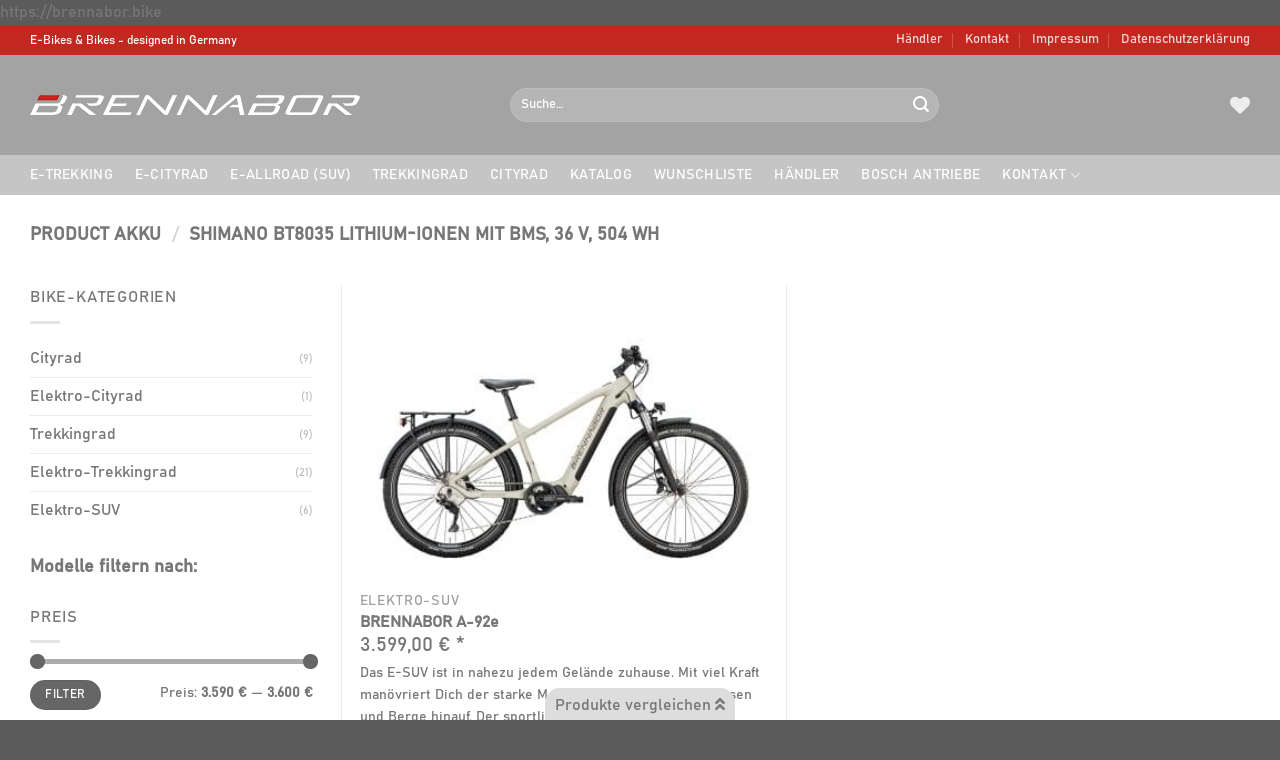

--- FILE ---
content_type: text/html; charset=UTF-8
request_url: https://brennabor.bike/akku/shimano-bt8035-lithium-ionen-mit-bms-36-v-504-wh/
body_size: 23214
content:
<!DOCTYPE html>
<!--[if IE 9 ]> <html lang="de-DE" class="ie9 loading-site no-js"> <![endif]-->
<!--[if IE 8 ]> <html lang="de-DE" class="ie8 loading-site no-js"> <![endif]-->
<!--[if (gte IE 9)|!(IE)]><!--><html lang="de-DE" class="loading-site no-js"> <!--<![endif]-->
<head>
	<meta charset="UTF-8" />
	<link rel="profile" href="http://gmpg.org/xfn/11" />
	<link rel="pingback" href="https://brennabor.bike/xmlrpc.php" />

					<script>document.documentElement.className = document.documentElement.className + ' yes-js js_active js'</script>
				<script>(function(html){html.className = html.className.replace(/\bno-js\b/,'js')})(document.documentElement);</script>
<meta name='robots' content='index, follow, max-image-preview:large, max-snippet:-1, max-video-preview:-1' />
<link rel="alternate" hreflang="de" href="https://brennabor.bike/akku/shimano-bt8035-lithium-ionen-mit-bms-36-v-504-wh/" />
<link rel="alternate" hreflang="x-default" href="https://brennabor.bike/akku/shimano-bt8035-lithium-ionen-mit-bms-36-v-504-wh/" />
<meta name="viewport" content="width=device-width, initial-scale=1, maximum-scale=1" />
	<!-- This site is optimized with the Yoast SEO plugin v17.9 - https://yoast.com/wordpress/plugins/seo/ -->
	<title>SHIMANO BT8035 Lithium-Ionen mit BMS, 36 V, 504 Wh Archives - Brennabor</title>
	<link rel="canonical" href="https://brennabor.bike/akku/shimano-bt8035-lithium-ionen-mit-bms-36-v-504-wh/" />
	<meta property="og:locale" content="de_DE" />
	<meta property="og:type" content="article" />
	<meta property="og:title" content="SHIMANO BT8035 Lithium-Ionen mit BMS, 36 V, 504 Wh Archives - Brennabor" />
	<meta property="og:url" content="https://brennabor.bike/akku/shimano-bt8035-lithium-ionen-mit-bms-36-v-504-wh/" />
	<meta property="og:site_name" content="Brennabor" />
	<meta name="twitter:card" content="summary_large_image" />
	<script type="application/ld+json" class="yoast-schema-graph">{"@context":"https://schema.org","@graph":[{"@type":"WebSite","@id":"https://brennabor.bike/#website","url":"https://brennabor.bike/","name":"Brennabor","description":"Premium E-Bikes - designed in Germany","potentialAction":[{"@type":"SearchAction","target":{"@type":"EntryPoint","urlTemplate":"https://brennabor.bike/?s={search_term_string}"},"query-input":"required name=search_term_string"}],"inLanguage":"de"},{"@type":"CollectionPage","@id":"https://brennabor.bike/akku/shimano-bt8035-lithium-ionen-mit-bms-36-v-504-wh/#webpage","url":"https://brennabor.bike/akku/shimano-bt8035-lithium-ionen-mit-bms-36-v-504-wh/","name":"SHIMANO BT8035 Lithium-Ionen mit BMS, 36 V, 504 Wh Archives - Brennabor","isPartOf":{"@id":"https://brennabor.bike/#website"},"breadcrumb":{"@id":"https://brennabor.bike/akku/shimano-bt8035-lithium-ionen-mit-bms-36-v-504-wh/#breadcrumb"},"inLanguage":"de","potentialAction":[{"@type":"ReadAction","target":["https://brennabor.bike/akku/shimano-bt8035-lithium-ionen-mit-bms-36-v-504-wh/"]}]},{"@type":"BreadcrumbList","@id":"https://brennabor.bike/akku/shimano-bt8035-lithium-ionen-mit-bms-36-v-504-wh/#breadcrumb","itemListElement":[{"@type":"ListItem","position":1,"name":"Home","item":"https://brennabor.bike/"},{"@type":"ListItem","position":2,"name":"SHIMANO BT8035 Lithium-Ionen mit BMS, 36 V, 504 Wh"}]}]}</script>
	<!-- / Yoast SEO plugin. -->


<link rel='dns-prefetch' href='//s.w.org' />
<link rel="alternate" type="application/rss+xml" title="Brennabor &raquo; Feed" href="https://brennabor.bike/feed/" />
<link rel="alternate" type="application/rss+xml" title="Brennabor &raquo; Kommentar-Feed" href="https://brennabor.bike/comments/feed/" />
<link rel="alternate" type="application/rss+xml" title="Brennabor &raquo; SHIMANO BT8035 Lithium-Ionen mit BMS, 36 V, 504 Wh Akku Feed" href="https://brennabor.bike/akku/shimano-bt8035-lithium-ionen-mit-bms-36-v-504-wh/feed/" />
<style id='wp-block-library-inline-css' type='text/css'>
:root{--wp-admin-theme-color:#007cba;--wp-admin-theme-color-darker-10:#006ba1;--wp-admin-theme-color-darker-20:#005a87;--wp-admin-border-width-focus:2px}@media (-webkit-min-device-pixel-ratio:2),(min-resolution:192dpi){:root{--wp-admin-border-width-focus:1.5px}}:root .has-pale-pink-background-color{background-color:#f78da7}:root .has-vivid-red-background-color{background-color:#cf2e2e}:root .has-luminous-vivid-orange-background-color{background-color:#ff6900}:root .has-luminous-vivid-amber-background-color{background-color:#fcb900}:root .has-light-green-cyan-background-color{background-color:#7bdcb5}:root .has-vivid-green-cyan-background-color{background-color:#00d084}:root .has-pale-cyan-blue-background-color{background-color:#8ed1fc}:root .has-vivid-cyan-blue-background-color{background-color:#0693e3}:root .has-vivid-purple-background-color{background-color:#9b51e0}:root .has-white-background-color{background-color:#fff}:root .has-very-light-gray-background-color{background-color:#eee}:root .has-cyan-bluish-gray-background-color{background-color:#abb8c3}:root .has-very-dark-gray-background-color{background-color:#313131}:root .has-black-background-color{background-color:#000}:root .has-pale-pink-color{color:#f78da7}:root .has-vivid-red-color{color:#cf2e2e}:root .has-luminous-vivid-orange-color{color:#ff6900}:root .has-luminous-vivid-amber-color{color:#fcb900}:root .has-light-green-cyan-color{color:#7bdcb5}:root .has-vivid-green-cyan-color{color:#00d084}:root .has-pale-cyan-blue-color{color:#8ed1fc}:root .has-vivid-cyan-blue-color{color:#0693e3}:root .has-vivid-purple-color{color:#9b51e0}:root .has-white-color{color:#fff}:root .has-very-light-gray-color{color:#eee}:root .has-cyan-bluish-gray-color{color:#abb8c3}:root .has-very-dark-gray-color{color:#313131}:root .has-black-color{color:#000}:root .has-vivid-cyan-blue-to-vivid-purple-gradient-background{background:linear-gradient(135deg,#0693e3,#9b51e0)}:root .has-vivid-green-cyan-to-vivid-cyan-blue-gradient-background{background:linear-gradient(135deg,#00d084,#0693e3)}:root .has-light-green-cyan-to-vivid-green-cyan-gradient-background{background:linear-gradient(135deg,#7adcb4,#00d082)}:root .has-luminous-vivid-amber-to-luminous-vivid-orange-gradient-background{background:linear-gradient(135deg,#fcb900,#ff6900)}:root .has-luminous-vivid-orange-to-vivid-red-gradient-background{background:linear-gradient(135deg,#ff6900,#cf2e2e)}:root .has-very-light-gray-to-cyan-bluish-gray-gradient-background{background:linear-gradient(135deg,#eee,#a9b8c3)}:root .has-cool-to-warm-spectrum-gradient-background{background:linear-gradient(135deg,#4aeadc,#9778d1 20%,#cf2aba 40%,#ee2c82 60%,#fb6962 80%,#fef84c)}:root .has-blush-light-purple-gradient-background{background:linear-gradient(135deg,#ffceec,#9896f0)}:root .has-blush-bordeaux-gradient-background{background:linear-gradient(135deg,#fecda5,#fe2d2d 50%,#6b003e)}:root .has-purple-crush-gradient-background{background:linear-gradient(135deg,#34e2e4,#4721fb 50%,#ab1dfe)}:root .has-luminous-dusk-gradient-background{background:linear-gradient(135deg,#ffcb70,#c751c0 50%,#4158d0)}:root .has-hazy-dawn-gradient-background{background:linear-gradient(135deg,#faaca8,#dad0ec)}:root .has-pale-ocean-gradient-background{background:linear-gradient(135deg,#fff5cb,#b6e3d4 50%,#33a7b5)}:root .has-electric-grass-gradient-background{background:linear-gradient(135deg,#caf880,#71ce7e)}:root .has-subdued-olive-gradient-background{background:linear-gradient(135deg,#fafae1,#67a671)}:root .has-atomic-cream-gradient-background{background:linear-gradient(135deg,#fdd79a,#004a59)}:root .has-nightshade-gradient-background{background:linear-gradient(135deg,#330968,#31cdcf)}:root .has-midnight-gradient-background{background:linear-gradient(135deg,#020381,#2874fc)}.has-small-font-size{font-size:.8125em}.has-normal-font-size,.has-regular-font-size{font-size:1em}.has-medium-font-size{font-size:1.25em}.has-large-font-size{font-size:2.25em}.has-huge-font-size,.has-larger-font-size{font-size:2.625em}.has-text-align-center{text-align:center}.has-text-align-left{text-align:left}.has-text-align-right{text-align:right}#end-resizable-editor-section{display:none}.aligncenter{clear:both}.items-justified-left{justify-content:flex-start}.items-justified-center{justify-content:center}.items-justified-right{justify-content:flex-end}.items-justified-space-between{justify-content:space-between}.screen-reader-text{border:0;clip:rect(1px,1px,1px,1px);-webkit-clip-path:inset(50%);clip-path:inset(50%);height:1px;margin:-1px;overflow:hidden;padding:0;position:absolute;width:1px;word-wrap:normal!important}.screen-reader-text:focus{background-color:#ddd;clip:auto!important;-webkit-clip-path:none;clip-path:none;color:#444;display:block;font-size:1em;height:auto;left:5px;line-height:normal;padding:15px 23px 14px;text-decoration:none;top:5px;width:auto;z-index:100000}
</style>
<link rel='stylesheet' id='wpml-blocks-css'  href='https://brennabor.bike/wp-content/plugins/sitepress-multilingual-cms/dist/css/blocks/styles.css?ver=4.6.11' type='text/css' media='all' />
<link rel='stylesheet' id='contact-form-7-css'  href='https://brennabor.bike/wp-content/plugins/contact-form-7/includes/css/styles.css?ver=5.5.4' type='text/css' media='all' />
<link rel='stylesheet' id='topbar_css-css'  href='https://brennabor.bike/wp-content/plugins/top-bar-pro/inc/../css/topbar_style.min.css?ver=5.8.12' type='text/css' media='all' />
<link rel='stylesheet' id='uaf_client_css-css'  href='https://brennabor.bike/wp-content/uploads/useanyfont/uaf.css?ver=1720724173' type='text/css' media='all' />
<link rel='stylesheet' id='woocommerce-better-compare-public-css'  href='https://brennabor.bike/wp-content/plugins/woocommerce-better-compare/public/css/woocommerce-better-compare-public.css?ver=1.3.11' type='text/css' media='all' />
<link rel='stylesheet' id='slick-css'  href='https://brennabor.bike/wp-content/plugins/woocommerce-better-compare/public/vendor/slick/slick.css?ver=1.3.11' type='text/css' media='all' />
<link rel='stylesheet' id='woocommerce-better-compare-custom-css'  href='https://brennabor.bike/wp-content/plugins/woocommerce-better-compare/public/css/woocommerce-better-compare-custom.css?ver=1.3.11' type='text/css' media='all' />
<link rel='stylesheet' id='woocommerce-catalog-mode-css'  href='https://brennabor.bike/wp-content/plugins/woocommerce-catalog-mode/public/css/woocommerce-catalog-mode-public.css?ver=1.7.0' type='text/css' media='all' />
<link rel='stylesheet' id='woocommerce-group-attributes-public-css'  href='https://brennabor.bike/wp-content/plugins/woocommerce-group-attributes/public/css/woocommerce-group-attributes-public.css?ver=1.6.0' type='text/css' media='all' />
<link rel='stylesheet' id='woocommerce-group-attributes-custom-css'  href='https://brennabor.bike/wp-content/plugins/woocommerce-group-attributes/public/css/woocommerce-group-attributes-custom.css?ver=1.6.0' type='text/css' media='all' />
<link rel='stylesheet' id='woocommerce-print-products-css'  href='https://brennabor.bike/wp-content/plugins/woocommerce-print-products/public/css/woocommerce-print-products-public.css?ver=1.7.6' type='text/css' media='all' />
<style id='woocommerce-inline-inline-css' type='text/css'>
.woocommerce form .form-row .required { visibility: visible; }
</style>
<link rel='stylesheet' id='wpml-legacy-horizontal-list-0-css'  href='https://brennabor.bike/wp-content/plugins/sitepress-multilingual-cms/templates/language-switchers/legacy-list-horizontal/style.min.css?ver=1' type='text/css' media='all' />
<link rel='stylesheet' id='flatsome-woocommerce-wishlist-css'  href='https://brennabor.bike/wp-content/themes/flatsome/inc/integrations/wc-yith-wishlist/wishlist.css?ver=3.10.2' type='text/css' media='all' />
<link rel='stylesheet' id='borlabs-cookie-css'  href='https://brennabor.bike/wp-content/cache/borlabs-cookie/borlabs-cookie_1_de.css?ver=2.2.44-20' type='text/css' media='all' />
<link rel='stylesheet' id='flatsome-main-css'  href='https://brennabor.bike/wp-content/themes/flatsome/assets/css/flatsome.css?ver=3.14.1' type='text/css' media='all' />
<style id='flatsome-main-inline-css' type='text/css'>
@font-face {
				font-family: "fl-icons";
				font-display: block;
				src: url(https://brennabor.bike/wp-content/themes/flatsome/assets/css/icons/fl-icons.eot?v=3.14.1);
				src:
					url(https://brennabor.bike/wp-content/themes/flatsome/assets/css/icons/fl-icons.eot#iefix?v=3.14.1) format("embedded-opentype"),
					url(https://brennabor.bike/wp-content/themes/flatsome/assets/css/icons/fl-icons.woff2?v=3.14.1) format("woff2"),
					url(https://brennabor.bike/wp-content/themes/flatsome/assets/css/icons/fl-icons.ttf?v=3.14.1) format("truetype"),
					url(https://brennabor.bike/wp-content/themes/flatsome/assets/css/icons/fl-icons.woff?v=3.14.1) format("woff"),
					url(https://brennabor.bike/wp-content/themes/flatsome/assets/css/icons/fl-icons.svg?v=3.14.1#fl-icons) format("svg");
			}
</style>
<link rel='stylesheet' id='flatsome-shop-css'  href='https://brennabor.bike/wp-content/themes/flatsome/assets/css/flatsome-shop.css?ver=3.14.1' type='text/css' media='all' />
<link rel='stylesheet' id='flatsome-style-css'  href='https://brennabor.bike/wp-content/themes/flatsome-child/style.css?ver=3.0' type='text/css' media='all' />
<link rel='stylesheet' id='csshero-main-stylesheet-css'  href='https://brennabor.bike/wp-content/uploads/2020/07/csshero-static-style-flatsome-child.css?ver=15' type='text/css' media='all' />
<script type="text/javascript">
            window._nslDOMReady = function (callback) {
                if ( document.readyState === "complete" || document.readyState === "interactive" ) {
                    callback();
                } else {
                    document.addEventListener( "DOMContentLoaded", callback );
                }
            };
            </script><script type='text/javascript' src='https://brennabor.bike/wp-includes/js/jquery/jquery.min.js?ver=3.6.0' id='jquery-core-js'></script>
<script type='text/javascript' src='https://brennabor.bike/wp-includes/js/jquery/jquery-migrate.min.js?ver=3.3.2' id='jquery-migrate-js'></script>
<script type='text/javascript' id='topbar_js-js-extra'>
/* <![CDATA[ */
var tpbr_settings = {"initial_state":"open","user_who":"notloggedin","fixed":"notfixed","guests_or_users":"all","yn_close":"close","fontsize":"13","delay":"0","border":"noborder","message":"Aufgrund der weiterhin weltweit schwierigen Liefersituation kann es zu Verz\u00f6gerungen bei der Auslieferung oder zu \u00c4nderungen der Spezifikationen kommen.","status":"inactive","yn_button":"nobutton","color":"#c22820","button_text":"","button_url":"","button_behavior":"samewindow","is_admin_bar":"","close_url":"https:\/\/brennabor.bike\/wp-content\/plugins\/top-bar-pro\/inc\/..\/images\/close.png","excluded_ids":"","post_id":"2936","user_role":"guest","detect_sticky":"0","role_editor":"1","role_author":"1","role_contributor":"1","role_subscriber":"1","role_customer":"1","role_shop_manager":"1","role_backwpup_admin":"1","role_backwpup_check":"1","role_backwpup_helper":"1","role_wpseo_manager":"1","role_wpseo_editor":"1"};
/* ]]> */
</script>
<script type='text/javascript' src='https://brennabor.bike/wp-content/plugins/top-bar-pro/inc/../js/tpbr.min.js?ver=5.8.12' id='topbar_js-js'></script>
<script type='text/javascript' id='borlabs-cookie-prioritize-js-extra'>
/* <![CDATA[ */
var borlabsCookiePrioritized = {"domain":"brennabor.bike","path":"\/","version":"1","bots":"1","optInJS":{"statistics":{"google-analytics":"[base64]"}}};
/* ]]> */
</script>
<script type='text/javascript' src='https://brennabor.bike/wp-content/plugins/borlabs-cookie/assets/javascript/borlabs-cookie-prioritize.min.js?ver=2.2.44' id='borlabs-cookie-prioritize-js'></script>
<link rel="https://api.w.org/" href="https://brennabor.bike/wp-json/" /><link rel="EditURI" type="application/rsd+xml" title="RSD" href="https://brennabor.bike/xmlrpc.php?rsd" />
<link rel="wlwmanifest" type="application/wlwmanifest+xml" href="https://brennabor.bike/wp-includes/wlwmanifest.xml" /> 
<meta name="generator" content="WordPress 5.8.12" />
<meta name="generator" content="WooCommerce 6.1.2" />
<meta name="generator" content="WPML ver:4.6.11 stt:1,3;" />
<meta name="generator" content="Redux 4.4.17" />		<style type="text/css">
						ol.footnotes>li {list-style-type:decimal;}
						ol.footnotes { color:#666666; }
ol.footnotes li { font-size:80%; }
		</style>
		https://brennabor.bike<style>.bg{opacity: 0; transition: opacity 1s; -webkit-transition: opacity 1s;} .bg-loaded{opacity: 1;}</style><!--[if IE]><link rel="stylesheet" type="text/css" href="https://brennabor.bike/wp-content/themes/flatsome/assets/css/ie-fallback.css"><script src="//cdnjs.cloudflare.com/ajax/libs/html5shiv/3.6.1/html5shiv.js"></script><script>var head = document.getElementsByTagName('head')[0],style = document.createElement('style');style.type = 'text/css';style.styleSheet.cssText = ':before,:after{content:none !important';head.appendChild(style);setTimeout(function(){head.removeChild(style);}, 0);</script><script src="https://brennabor.bike/wp-content/themes/flatsome/assets/libs/ie-flexibility.js"></script><![endif]-->
	<noscript><style>.woocommerce-product-gallery{ opacity: 1 !important; }</style></noscript>
	<link rel="icon" href="https://brennabor.bike/wp-content/uploads/2020/03/cropped-favicon-100x100.png" sizes="32x32" />
<link rel="icon" href="https://brennabor.bike/wp-content/uploads/2020/03/cropped-favicon-280x280.png" sizes="192x192" />
<link rel="apple-touch-icon" href="https://brennabor.bike/wp-content/uploads/2020/03/cropped-favicon-280x280.png" />
<meta name="msapplication-TileImage" content="https://brennabor.bike/wp-content/uploads/2020/03/cropped-favicon-280x280.png" />
<style id="custom-css" type="text/css">:root {--primary-color: #c22820;}.full-width .ubermenu-nav, .container, .row{max-width: 1250px}.row.row-collapse{max-width: 1220px}.row.row-small{max-width: 1242.5px}.row.row-large{max-width: 1280px}.header-main{height: 100px}#logo img{max-height: 100px}#logo{width:450px;}.header-bottom{min-height: 40px}.header-top{min-height: 30px}.transparent .header-main{height: 30px}.transparent #logo img{max-height: 30px}.has-transparent + .page-title:first-of-type,.has-transparent + #main > .page-title,.has-transparent + #main > div > .page-title,.has-transparent + #main .page-header-wrapper:first-of-type .page-title{padding-top: 110px;}.header.show-on-scroll,.stuck .header-main{height:70px!important}.stuck #logo img{max-height: 70px!important}.search-form{ width: 60%;}.header-bg-color, .header-wrapper {background-color: #a3a3a3}.header-bottom {background-color: #c6c5c6}.top-bar-nav > li > a{line-height: 16px }.header-main .nav > li > a{line-height: 16px }.stuck .header-main .nav > li > a{line-height: 40px }.header-bottom-nav > li > a{line-height: 16px }@media (max-width: 549px) {.header-main{height: 70px}#logo img{max-height: 70px}}.nav-dropdown-has-arrow.nav-dropdown-has-border li.has-dropdown:before{border-bottom-color: #f7f7f7;}.nav .nav-dropdown{border-color: #f7f7f7 }.nav-dropdown{border-radius:5px}.nav-dropdown{font-size:100%}.header-top{background-color:#c22820!important;}/* Color */.accordion-title.active, .has-icon-bg .icon .icon-inner,.logo a, .primary.is-underline, .primary.is-link, .badge-outline .badge-inner, .nav-outline > li.active> a,.nav-outline >li.active > a, .cart-icon strong,[data-color='primary'], .is-outline.primary{color: #c22820;}/* Color !important */[data-text-color="primary"]{color: #c22820!important;}/* Background Color */[data-text-bg="primary"]{background-color: #c22820;}/* Background */.scroll-to-bullets a,.featured-title, .label-new.menu-item > a:after, .nav-pagination > li > .current,.nav-pagination > li > span:hover,.nav-pagination > li > a:hover,.has-hover:hover .badge-outline .badge-inner,button[type="submit"], .button.wc-forward:not(.checkout):not(.checkout-button), .button.submit-button, .button.primary:not(.is-outline),.featured-table .title,.is-outline:hover, .has-icon:hover .icon-label,.nav-dropdown-bold .nav-column li > a:hover, .nav-dropdown.nav-dropdown-bold > li > a:hover, .nav-dropdown-bold.dark .nav-column li > a:hover, .nav-dropdown.nav-dropdown-bold.dark > li > a:hover, .is-outline:hover, .tagcloud a:hover,.grid-tools a, input[type='submit']:not(.is-form), .box-badge:hover .box-text, input.button.alt,.nav-box > li > a:hover,.nav-box > li.active > a,.nav-pills > li.active > a ,.current-dropdown .cart-icon strong, .cart-icon:hover strong, .nav-line-bottom > li > a:before, .nav-line-grow > li > a:before, .nav-line > li > a:before,.banner, .header-top, .slider-nav-circle .flickity-prev-next-button:hover svg, .slider-nav-circle .flickity-prev-next-button:hover .arrow, .primary.is-outline:hover, .button.primary:not(.is-outline), input[type='submit'].primary, input[type='submit'].primary, input[type='reset'].button, input[type='button'].primary, .badge-inner{background-color: #c22820;}/* Border */.nav-vertical.nav-tabs > li.active > a,.scroll-to-bullets a.active,.nav-pagination > li > .current,.nav-pagination > li > span:hover,.nav-pagination > li > a:hover,.has-hover:hover .badge-outline .badge-inner,.accordion-title.active,.featured-table,.is-outline:hover, .tagcloud a:hover,blockquote, .has-border, .cart-icon strong:after,.cart-icon strong,.blockUI:before, .processing:before,.loading-spin, .slider-nav-circle .flickity-prev-next-button:hover svg, .slider-nav-circle .flickity-prev-next-button:hover .arrow, .primary.is-outline:hover{border-color: #c22820}.nav-tabs > li.active > a{border-top-color: #c22820}.widget_shopping_cart_content .blockUI.blockOverlay:before { border-left-color: #c22820 }.woocommerce-checkout-review-order .blockUI.blockOverlay:before { border-left-color: #c22820 }/* Fill */.slider .flickity-prev-next-button:hover svg,.slider .flickity-prev-next-button:hover .arrow{fill: #c22820;}/* Background Color */[data-icon-label]:after, .secondary.is-underline:hover,.secondary.is-outline:hover,.icon-label,.button.secondary:not(.is-outline),.button.alt:not(.is-outline), .badge-inner.on-sale, .button.checkout, .single_add_to_cart_button, .current .breadcrumb-step{ background-color:#c22820; }[data-text-bg="secondary"]{background-color: #c22820;}/* Color */.secondary.is-underline,.secondary.is-link, .secondary.is-outline,.stars a.active, .star-rating:before, .woocommerce-page .star-rating:before,.star-rating span:before, .color-secondary{color: #c22820}/* Color !important */[data-text-color="secondary"]{color: #c22820!important;}/* Border */.secondary.is-outline:hover{border-color:#c22820}.success.is-underline:hover,.success.is-outline:hover,.success{background-color: #1E73BE}.success-color, .success.is-link, .success.is-outline{color: #1E73BE;}.success-border{border-color: #1E73BE!important;}/* Color !important */[data-text-color="success"]{color: #1E73BE!important;}/* Background Color */[data-text-bg="success"]{background-color: #1E73BE;}body{font-size: 100%;}@media screen and (max-width: 549px){body{font-size: 100%;}}body{font-family:"bahnschrift", sans-serif}body{font-weight: 0}body{color: #777777}.nav > li > a {font-family:"bahnschrift", sans-serif;}.mobile-sidebar-levels-2 .nav > li > ul > li > a {font-family:"bahnschrift", sans-serif;}.nav > li > a {font-weight: 0;}.mobile-sidebar-levels-2 .nav > li > ul > li > a {font-weight: 0;}h1,h2,h3,h4,h5,h6,.heading-font, .off-canvas-center .nav-sidebar.nav-vertical > li > a{font-family: "bahnschrift", sans-serif;}h1,h2,h3,h4,h5,h6,.heading-font,.banner h1,.banner h2{font-weight: 0;}h1,h2,h3,h4,h5,h6,.heading-font{color: #777777;}.alt-font{font-family: "Dancing Script", sans-serif;}.alt-font{font-weight: 400!important;}.header:not(.transparent) .header-bottom-nav.nav > li > a{color: #ffffff;}.header:not(.transparent) .header-bottom-nav.nav > li > a:hover,.header:not(.transparent) .header-bottom-nav.nav > li.active > a,.header:not(.transparent) .header-bottom-nav.nav > li.current > a,.header:not(.transparent) .header-bottom-nav.nav > li > a.active,.header:not(.transparent) .header-bottom-nav.nav > li > a.current{color: #c22a20;}.header-bottom-nav.nav-line-bottom > li > a:before,.header-bottom-nav.nav-line-grow > li > a:before,.header-bottom-nav.nav-line > li > a:before,.header-bottom-nav.nav-box > li > a:hover,.header-bottom-nav.nav-box > li.active > a,.header-bottom-nav.nav-pills > li > a:hover,.header-bottom-nav.nav-pills > li.active > a{color:#FFF!important;background-color: #c22a20;}a{color: #777777;}a:hover{color: #c22820;}.tagcloud a:hover{border-color: #c22820;background-color: #c22820;}.shop-page-title.featured-title .title-overlay{background-color: rgba(0,0,0,0.3);}@media screen and (min-width: 550px){.products .box-vertical .box-image{min-width: 400px!important;width: 400px!important;}}.footer-2{background-color: #b8b6b8}/* Custom CSS */body, p, h1, h2, h3, .nav-top-link, .button, .widget-title, .attribute_name, .widget .current-cat>a {font-weight: 400 !important;}.label-new.menu-item > a:after{content:"Neu";}.label-hot.menu-item > a:after{content:"Hot";}.label-sale.menu-item > a:after{content:"Ausverkauf";}.label-popular.menu-item > a:after{content:"Beliebt";}</style>		<style type="text/css" id="wp-custom-css">
			.woocommerce-Price-amount:after{
	content: ' *';
}

/* html[lang="en-US"] .product-stacked-info:after{
	content: 'Due to the continuing difficult supply situation worldwide, there may be delays in delivery or changes in specifications for bicycles.';
		font-size: .8em;
}

html[lang="de-DE"] .product-stacked-info:after{
	content: 'Aufgrund der weiterhin weltweit schwierigen Liefersituation kann es zu Verzögerungen bei der Auslieferung oder zu Änderungen der Spezifikationen kommen.';
		font-size: .8em;
}
*/		</style>
		<style id="infinite-scroll-css" type="text/css">.page-load-status,.archive .woocommerce-pagination {display: none;}</style></head>

<body class="archive tax-pa_akku term-shimano-bt8035-lithium-ionen-mit-bms-36-v-504-wh term-2037 theme-flatsome woocommerce woocommerce-page woocommerce-no-js full-width lightbox nav-dropdown-has-arrow nav-dropdown-has-shadow nav-dropdown-has-border catalog-mode">


<a class="skip-link screen-reader-text" href="#main">Skip to content</a>

<div id="wrapper">

	
	<header id="header" class="header has-sticky sticky-shrink">
		<div class="header-wrapper">
			<div id="top-bar" class="header-top hide-for-sticky nav-dark">
    <div class="flex-row container">
      <div class="flex-col hide-for-medium flex-left">
          <ul class="nav nav-left medium-nav-center nav-small  nav-divided">
              <li class="html custom html_topbar_left">E-Bikes & Bikes - designed in Germany</li>          </ul>
      </div>

      <div class="flex-col hide-for-medium flex-center">
          <ul class="nav nav-center nav-small  nav-divided">
                        </ul>
      </div>

      <div class="flex-col hide-for-medium flex-right">
         <ul class="nav top-bar-nav nav-right nav-small  nav-divided">
              <li id="menu-item-634" class="menu-item menu-item-type-post_type menu-item-object-page menu-item-634 menu-item-design-default"><a href="https://brennabor.bike/haendler/" class="nav-top-link">Händler</a></li>
<li id="menu-item-263" class="menu-item menu-item-type-post_type menu-item-object-page menu-item-263 menu-item-design-default"><a href="https://brennabor.bike/kontakt/" class="nav-top-link">Kontakt</a></li>
<li id="menu-item-516" class="menu-item menu-item-type-post_type menu-item-object-page menu-item-516 menu-item-design-default"><a href="https://brennabor.bike/impressum/" class="nav-top-link">Impressum</a></li>
<li id="menu-item-517" class="menu-item menu-item-type-post_type menu-item-object-page menu-item-privacy-policy menu-item-517 menu-item-design-default"><a href="https://brennabor.bike/datenschutzerklaerung/" class="nav-top-link">Datenschutzerklärung</a></li>
          </ul>
      </div>

            <div class="flex-col show-for-medium flex-grow">
          <ul class="nav nav-center nav-small mobile-nav  nav-divided">
              <li class="html custom html_topbar_left">E-Bikes & Bikes - designed in Germany</li>          </ul>
      </div>
      
    </div>
</div>
<div id="masthead" class="header-main nav-dark">
      <div class="header-inner flex-row container logo-left medium-logo-center" role="navigation">

          <!-- Logo -->
          <div id="logo" class="flex-col logo">
            <!-- Header logo -->
<a href="https://brennabor.bike/" title="Brennabor - Premium E-Bikes &#8211; designed in Germany" rel="home">
    <img width="450" height="100" src="https://brennabor.bike/wp-content/uploads/2020/03/logo-schriftzug.png" class="header_logo header-logo" alt="Brennabor"/><img  width="450" height="100" src="https://brennabor.bike/wp-content/uploads/2020/03/logo-schriftzug-weiss.png" class="header-logo-dark" alt="Brennabor"/></a>
          </div>

          <!-- Mobile Left Elements -->
          <div class="flex-col show-for-medium flex-left">
            <ul class="mobile-nav nav nav-left ">
              <li class="nav-icon has-icon">
  		<a href="#" data-open="#main-menu" data-pos="left" data-bg="main-menu-overlay" data-color="" class="is-small" aria-label="Menu" aria-controls="main-menu" aria-expanded="false">
		
		  <i class="icon-menu" ></i>
		  <span class="menu-title uppercase hide-for-small">Menu</span>		</a>
	</li>            </ul>
          </div>

          <!-- Left Elements -->
          <div class="flex-col hide-for-medium flex-left
            flex-grow">
            <ul class="header-nav header-nav-main nav nav-left  nav-spacing-large nav-uppercase" >
              <li class="header-search-form search-form html relative has-icon">
	<div class="header-search-form-wrapper">
		<div class="searchform-wrapper ux-search-box relative form-flat is-normal"><form role="search" method="get" class="searchform" action="https://brennabor.bike/">
	<div class="flex-row relative">
						<div class="flex-col flex-grow">
			<label class="screen-reader-text" for="woocommerce-product-search-field-0">Suche nach:</label>
			<input type="search" id="woocommerce-product-search-field-0" class="search-field mb-0" placeholder="Suche&hellip;" value="" name="s" />
			<input type="hidden" name="post_type" value="product" />
							<input type="hidden" name="lang" value="de" />
					</div>
		<div class="flex-col">
			<button type="submit" value="Suche" class="ux-search-submit submit-button secondary button icon mb-0" aria-label="Submit">
				<i class="icon-search" ></i>			</button>
		</div>
	</div>
	<div class="live-search-results text-left z-top"></div>
</form>
</div>	</div>
</li>            </ul>
          </div>

          <!-- Right Elements -->
          <div class="flex-col hide-for-medium flex-right">
            <ul class="header-nav header-nav-main nav nav-right  nav-spacing-large nav-uppercase">
              <li class="header-wishlist-icon">
    <a href="https://brennabor.bike/wunschliste/?wishlist-action" class="wishlist-link is-small">
  	          <i class="wishlist-icon icon-heart"
        >
      </i>
      </a>
  </li>            </ul>
          </div>

          <!-- Mobile Right Elements -->
          <div class="flex-col show-for-medium flex-right">
            <ul class="mobile-nav nav nav-right ">
                          </ul>
          </div>

      </div>
     
            <div class="container"><div class="top-divider full-width"></div></div>
      </div><div id="wide-nav" class="header-bottom wide-nav nav-dark hide-for-medium">
    <div class="flex-row container">

                        <div class="flex-col hide-for-medium flex-left">
                <ul class="nav header-nav header-bottom-nav nav-left  nav-size-medium nav-spacing-large nav-uppercase">
                    <li id="menu-item-2455" class="menu-item menu-item-type-taxonomy menu-item-object-product_cat menu-item-2455 menu-item-design-default"><a href="https://brennabor.bike/kategorie/elektro-trekkingrad/" class="nav-top-link">E-Trekking</a></li>
<li id="menu-item-2456" class="menu-item menu-item-type-taxonomy menu-item-object-product_cat menu-item-2456 menu-item-design-default"><a href="https://brennabor.bike/kategorie/elektro-cityrad/" class="nav-top-link">E-Cityrad</a></li>
<li id="menu-item-2457" class="menu-item menu-item-type-taxonomy menu-item-object-product_cat menu-item-2457 menu-item-design-default"><a href="https://brennabor.bike/kategorie/elektro-suv/" class="nav-top-link">E-Allroad (SUV)</a></li>
<li id="menu-item-3176" class="menu-item menu-item-type-taxonomy menu-item-object-product_cat menu-item-3176 menu-item-design-default"><a href="https://brennabor.bike/kategorie/trekkingrad/" class="nav-top-link">Trekkingrad</a></li>
<li id="menu-item-3208" class="menu-item menu-item-type-taxonomy menu-item-object-product_cat menu-item-3208 menu-item-design-default"><a href="https://brennabor.bike/kategorie/cityrad/" class="nav-top-link">Cityrad</a></li>
<li id="menu-item-1822" class="menu-item menu-item-type-post_type menu-item-object-page menu-item-1822 menu-item-design-default"><a href="https://brennabor.bike/katalog/" class="nav-top-link">Katalog</a></li>
<li id="menu-item-616" class="menu-item menu-item-type-post_type menu-item-object-page menu-item-616 menu-item-design-default"><a href="https://brennabor.bike/wunschliste/" class="nav-top-link">Wunschliste</a></li>
<li id="menu-item-635" class="menu-item menu-item-type-post_type menu-item-object-page menu-item-635 menu-item-design-default"><a href="https://brennabor.bike/haendler/" class="nav-top-link">Händler</a></li>
<li id="menu-item-1173" class="menu-item menu-item-type-post_type menu-item-object-page menu-item-1173 menu-item-design-default"><a href="https://brennabor.bike/bosch-antriebe/" class="nav-top-link">Bosch Antriebe</a></li>
<li id="menu-item-617" class="menu-item menu-item-type-post_type menu-item-object-page menu-item-has-children menu-item-617 menu-item-design-default has-dropdown"><a href="https://brennabor.bike/kontakt/" class="nav-top-link">Kontakt<i class="icon-angle-down" ></i></a>
<ul class="sub-menu nav-dropdown nav-dropdown-simple">
	<li id="menu-item-615" class="menu-item menu-item-type-post_type menu-item-object-page menu-item-615"><a href="https://brennabor.bike/impressum/">Impressum</a></li>
	<li id="menu-item-614" class="menu-item menu-item-type-post_type menu-item-object-page menu-item-privacy-policy menu-item-614"><a href="https://brennabor.bike/datenschutzerklaerung/">Datenschutzerklärung</a></li>
</ul>
</li>
                </ul>
            </div>
            
            
                        <div class="flex-col hide-for-medium flex-right flex-grow">
              <ul class="nav header-nav header-bottom-nav nav-right  nav-size-medium nav-spacing-large nav-uppercase">
                                 </ul>
            </div>
            
            
    </div>
</div>

<div class="header-bg-container fill"><div class="header-bg-image fill"></div><div class="header-bg-color fill"></div></div>		</div>
	</header>

	<div class="shop-page-title category-page-title page-title ">
	<div class="page-title-inner flex-row  medium-flex-wrap container">
	  <div class="flex-col flex-grow medium-text-center">
	  	<div class="is-large">
	<nav class="woocommerce-breadcrumb breadcrumbs uppercase">Product Akku <span class="divider">&#47;</span> SHIMANO BT8035 Lithium-Ionen mit BMS, 36 V, 504 Wh</nav></div>
<div class="category-filtering category-filter-row show-for-medium">
	<a href="#" data-open="#shop-sidebar" data-visible-after="true" data-pos="left" class="filter-button uppercase plain">
		<i class="icon-equalizer"></i>
		<strong>Filter</strong>
	</a>
	<div class="inline-block">
			</div>
</div>
	  </div>
	  <div class="flex-col medium-text-center">
	  	<p class="woocommerce-result-count hide-for-medium">
	Einzelnes Ergebnis wird angezeigt</p>
<form class="woocommerce-ordering" method="get">
	<select name="orderby" class="orderby" aria-label="Shop-Bestellung">
					<option value="menu_order"  selected='selected'>Standardsortierung</option>
					<option value="popularity" >Nach Beliebtheit sortiert</option>
					<option value="date" >Sortieren nach neuesten</option>
					<option value="price" >Nach Preis sortiert: niedrig nach hoch</option>
					<option value="price-desc" >Nach Preis sortiert: hoch nach niedrig</option>
			</select>
	<input type="hidden" name="paged" value="1" />
	</form>
	  </div>
	</div>
</div>

	<main id="main" class="">
<div class="row category-page-row">

		<div class="col large-3 hide-for-medium ">
						<div id="shop-sidebar" class="sidebar-inner col-inner">
				<aside id="woocommerce_product_categories-13" class="widget woocommerce widget_product_categories"><span class="widget-title shop-sidebar">Bike-Kategorien</span><div class="is-divider small"></div><ul class="product-categories"><li class="cat-item cat-item-1825"><a href="https://brennabor.bike/kategorie/cityrad/">Cityrad</a> <span class="count">(9)</span></li>
<li class="cat-item cat-item-1863"><a href="https://brennabor.bike/kategorie/elektro-cityrad/">Elektro-Cityrad</a> <span class="count">(1)</span></li>
<li class="cat-item cat-item-1888"><a href="https://brennabor.bike/kategorie/trekkingrad/">Trekkingrad</a> <span class="count">(9)</span></li>
<li class="cat-item cat-item-1935"><a href="https://brennabor.bike/kategorie/elektro-trekkingrad/">Elektro-Trekkingrad</a> <span class="count">(21)</span></li>
<li class="cat-item cat-item-2021"><a href="https://brennabor.bike/kategorie/elektro-suv/">Elektro-SUV</a> <span class="count">(6)</span></li>
</ul></aside><aside id="custom_html-2" class="widget_text widget widget_custom_html"><div class="textwidget custom-html-widget"><h4>Modelle filtern nach:</h4></div></aside><aside id="woocommerce_price_filter-9" class="widget woocommerce widget_price_filter"><span class="widget-title shop-sidebar">Preis</span><div class="is-divider small"></div>
<form method="get" action="https://brennabor.bike/akku/shimano-bt8035-lithium-ionen-mit-bms-36-v-504-wh/">
	<div class="price_slider_wrapper">
		<div class="price_slider" style="display:none;"></div>
		<div class="price_slider_amount" data-step="10">
			<input type="text" id="min_price" name="min_price" value="3590" data-min="3590" placeholder="Min. Preis" />
			<input type="text" id="max_price" name="max_price" value="3600" data-max="3600" placeholder="Max. Preis" />
						<button type="submit" class="button">Filter</button>
			<div class="price_label" style="display:none;">
				Preis: <span class="from"></span> &mdash; <span class="to"></span>
			</div>
						<div class="clear"></div>
		</div>
	</div>
</form>

</aside><aside id="woocommerce_layered_nav-13" class="widget woocommerce widget_layered_nav woocommerce-widget-layered-nav"><span class="widget-title shop-sidebar">Rahmenform</span><div class="is-divider small"></div><form method="get" action="https://brennabor.bike/akku/shimano-bt8035-lithium-ionen-mit-bms-36-v-504-wh/" class="woocommerce-widget-layered-nav-dropdown"><select class="woocommerce-widget-layered-nav-dropdown dropdown_layered_nav_rahmenformen"><option value="">Rahmenformen wählen</option><option value="diamant" >Diamant</option><option value="sports-wave" >Sports Wave</option></select><input type="hidden" name="filter_rahmenformen" value="" /></form></aside><aside id="woocommerce_layered_nav-11" class="widget woocommerce widget_layered_nav woocommerce-widget-layered-nav"><span class="widget-title shop-sidebar">Rahmenhöhe</span><div class="is-divider small"></div><ul class="woocommerce-widget-layered-nav-list"><li class="woocommerce-widget-layered-nav-list__item wc-layered-nav-term "><a rel="nofollow" href="https://brennabor.bike/akku/shimano-bt8035-lithium-ionen-mit-bms-36-v-504-wh/?filter_rahmenhoehen=36-cm&#038;query_type_rahmenhoehen=or">36 cm</a> <span class="count">(1)</span></li><li class="woocommerce-widget-layered-nav-list__item wc-layered-nav-term "><a rel="nofollow" href="https://brennabor.bike/akku/shimano-bt8035-lithium-ionen-mit-bms-36-v-504-wh/?filter_rahmenhoehen=40-cm&#038;query_type_rahmenhoehen=or">40 cm</a> <span class="count">(1)</span></li><li class="woocommerce-widget-layered-nav-list__item wc-layered-nav-term "><a rel="nofollow" href="https://brennabor.bike/akku/shimano-bt8035-lithium-ionen-mit-bms-36-v-504-wh/?filter_rahmenhoehen=44-cm&#038;query_type_rahmenhoehen=or">44 cm</a> <span class="count">(1)</span></li><li class="woocommerce-widget-layered-nav-list__item wc-layered-nav-term "><a rel="nofollow" href="https://brennabor.bike/akku/shimano-bt8035-lithium-ionen-mit-bms-36-v-504-wh/?filter_rahmenhoehen=48-cm&#038;query_type_rahmenhoehen=or">48 cm</a> <span class="count">(1)</span></li></ul></aside>			</div>
					</div>

		<div class="col large-9">
		<div class="shop-container">
		
		<div class="woocommerce-notices-wrapper"></div><div class="products row row-small large-columns-2 medium-columns-2 small-columns-2 has-shadow row-box-shadow-1 row-box-shadow-3-hover equalize-box">

<div class="product-small col has-hover product type-product post-2936 status-publish first instock product_cat-elektro-suv has-post-thumbnail product-type-variable">
	<div class="col-inner">
	
<div class="badge-container absolute left top z-1">
</div>
	<div class="product-small box ">
		<div class="box-image">
			<div class="image-fade_in_back">
				<a href="https://brennabor.bike/modell/brennabor-a-92e/" aria-label="BRENNABOR A-92e">
					<img width="400" height="267" src="data:image/svg+xml,%3Csvg%20viewBox%3D%220%200%20400%20267%22%20xmlns%3D%22http%3A%2F%2Fwww.w3.org%2F2000%2Fsvg%22%3E%3C%2Fsvg%3E" data-src="https://brennabor.bike/wp-content/uploads/2022/01/2022_Brennabor_A-92e-1-400x267.jpg" class="lazy-load attachment-woocommerce_thumbnail size-woocommerce_thumbnail" alt="" loading="lazy" srcset="" data-srcset="https://brennabor.bike/wp-content/uploads/2022/01/2022_Brennabor_A-92e-1-400x267.jpg 400w, https://brennabor.bike/wp-content/uploads/2022/01/2022_Brennabor_A-92e-1-600x400.jpg 600w, https://brennabor.bike/wp-content/uploads/2022/01/2022_Brennabor_A-92e-1-768x512.jpg 768w, https://brennabor.bike/wp-content/uploads/2022/01/2022_Brennabor_A-92e-1.jpg 1200w" sizes="(max-width: 400px) 100vw, 400px" /><img width="400" height="267" src="data:image/svg+xml,%3Csvg%20viewBox%3D%220%200%20400%20267%22%20xmlns%3D%22http%3A%2F%2Fwww.w3.org%2F2000%2Fsvg%22%3E%3C%2Fsvg%3E" data-src="https://brennabor.bike/wp-content/uploads/2022/01/2022_Brennabor_A-92e-2-400x267.jpg" class="lazy-load show-on-hover absolute fill hide-for-small back-image" alt="" loading="lazy" srcset="" data-srcset="https://brennabor.bike/wp-content/uploads/2022/01/2022_Brennabor_A-92e-2-400x267.jpg 400w, https://brennabor.bike/wp-content/uploads/2022/01/2022_Brennabor_A-92e-2-600x400.jpg 600w, https://brennabor.bike/wp-content/uploads/2022/01/2022_Brennabor_A-92e-2-768x512.jpg 768w, https://brennabor.bike/wp-content/uploads/2022/01/2022_Brennabor_A-92e-2.jpg 1200w" sizes="(max-width: 400px) 100vw, 400px" />				</a>
			</div>
			<div class="image-tools is-small top right show-on-hover">
						<div class="wishlist-icon">
			<button class="wishlist-button button is-outline circle icon" aria-label="Wishlist">
				<i class="icon-heart" ></i>			</button>
			<div class="wishlist-popup dark">
				
<div
	class="yith-wcwl-add-to-wishlist add-to-wishlist-2936  wishlist-fragment on-first-load"
	data-fragment-ref="2936"
	data-fragment-options="{&quot;base_url&quot;:&quot;&quot;,&quot;in_default_wishlist&quot;:false,&quot;is_single&quot;:false,&quot;show_exists&quot;:false,&quot;product_id&quot;:2936,&quot;parent_product_id&quot;:2936,&quot;product_type&quot;:&quot;variable&quot;,&quot;show_view&quot;:false,&quot;browse_wishlist_text&quot;:&quot;Wunschliste ansehen&quot;,&quot;already_in_wishslist_text&quot;:&quot;Dieses Fahrrad befindet sich bereits auf Ihrer Wunschliste.&quot;,&quot;product_added_text&quot;:&quot;Dieses Fahrrad wurde zu Ihrer Wunschliste hinzugef\u00fcgt!&quot;,&quot;heading_icon&quot;:&quot;fa-heart-o&quot;,&quot;available_multi_wishlist&quot;:false,&quot;disable_wishlist&quot;:false,&quot;show_count&quot;:false,&quot;ajax_loading&quot;:false,&quot;loop_position&quot;:&quot;before_image&quot;,&quot;item&quot;:&quot;add_to_wishlist&quot;}"
>
			
			<!-- ADD TO WISHLIST -->
			
<div class="yith-wcwl-add-button">
	<a
		href="?add_to_wishlist=2936&#038;_wpnonce=1b7e101f4c"
		class="add_to_wishlist single_add_to_wishlist"
		data-product-id="2936"
		data-product-type="variable"
		data-original-product-id="2936"
		data-title="Zur Wunschliste hinzufügen"
		rel="nofollow"
	>
		<i class="yith-wcwl-icon fa fa-heart-o"></i>		<span>Zur Wunschliste hinzufügen</span>
	</a>
</div>

			<!-- COUNT TEXT -->
			
			</div>
			</div>
		</div>
					</div>
			<div class="image-tools is-small hide-for-small bottom left show-on-hover">
							</div>
			<div class="image-tools grid-tools text-center hide-for-small bottom hover-slide-in show-on-hover">
							</div>
					</div>

		<div class="box-text box-text-products">
			<div class="title-wrapper">		<p class="category uppercase is-smaller no-text-overflow product-cat op-7">
			Elektro-SUV		</p>
	<p class="name product-title woocommerce-loop-product__title"><a href="https://brennabor.bike/modell/brennabor-a-92e/" class="woocommerce-LoopProduct-link woocommerce-loop-product__link">BRENNABOR A-92e</a></p></div><div class="price-wrapper">
	<span class="price"><span class="woocommerce-Price-amount amount"><bdi>3.599,00&nbsp;<span class="woocommerce-Price-currencySymbol">&euro;</span></bdi></span></span>
</div>		<p class="box-excerpt is-small">
			Das E-SUV ist in nahezu jedem Gelände zuhause. Mit viel Kraft manövriert Dich der starke Motor durch Wälder, über Wiesen und Berge hinauf. Der sportliche Fahrspaß kommt definitiv nicht zu kurz.						
						
						
						
						
		</p>
				</div>
	</div>
	<a href="#" class="button add-to-compare-button btn button btn-default theme-button theme-btn" data-product-id="2936" rel="nofollow"><span class="add-to-compare-text">Vergleichen</span></a>	</div>
</div>
</div><!-- row --><div class="page-load-status">
	<div class="loader-spinner infinite-scroll-request text-center">
			<div class="loading-spin"></div>
	</div>
</div>

		</div><!-- shop container -->		</div>
</div>

</main>

<footer id="footer" class="footer-wrapper">

	
<!-- FOOTER 1 -->

<!-- FOOTER 2 -->
<div class="footer-widgets footer footer-2 dark">
		<div class="row dark large-columns-4 mb-0">
	   		
		<div id="block_widget-2" class="col pb-0 widget block_widget">
		<span class="widget-title">Die BRENNABOR-Geschichte</span><div class="is-divider small"></div>
		Es muss Liebe auf den ersten Blick gewesen sein: Als die Brüder Reichstein zum ersten Mal ein Hochrad sahen, waren sie sofort Feuer und Flamme.

<hr />

<a href="https://brennabor.bike/">weiterlesen</a>
		</div>
		<div id="woocommerce_product_categories-14" class="col pb-0 widget woocommerce widget_product_categories"><span class="widget-title">Kategorien</span><div class="is-divider small"></div><ul class="product-categories"><li class="cat-item cat-item-1825"><a href="https://brennabor.bike/kategorie/cityrad/">Cityrad</a></li>
<li class="cat-item cat-item-1863"><a href="https://brennabor.bike/kategorie/elektro-cityrad/">Elektro-Cityrad</a></li>
<li class="cat-item cat-item-1888"><a href="https://brennabor.bike/kategorie/trekkingrad/">Trekkingrad</a></li>
<li class="cat-item cat-item-1935"><a href="https://brennabor.bike/kategorie/elektro-trekkingrad/">Elektro-Trekkingrad</a></li>
<li class="cat-item cat-item-2021"><a href="https://brennabor.bike/kategorie/elektro-suv/">Elektro-SUV</a></li>
</ul></div><div id="text-14" class="col pb-0 widget widget_text"><span class="widget-title">Service</span><div class="is-divider small"></div>			<div class="textwidget"><p><a href="https://meinhartje.com/marken/BRENNABOR" target="_blank" rel="noopener">B2B-Shop</a><br />
Verbraucher-Service: 04251 811-90<br />
E-Bike-Händler-Service: 04251 811-70<br />
Mo.-Do.: 08.00 &#8211; 17.00 Uhr<br />
Fr.: 08.00 &#8211; 12.30 Uhr<br />
<a href="mailto:info@brennabor.bike">info@brennabor.bike</a><br />
<a href="https://brennabor.bike/kontakt/">Kontaktformular</a></p>
<p><a href="https://brennabor.bike/wp-content/uploads/2024/02/Kurzanleitung_BIKE.pdf" target="_blank" rel="noopener">Kurzanleitung Fahrrad</a><br />
<a href="https://brennabor.bike/wp-content/uploads/2024/02/Kurzanleitung_E-BIKE.pdf" target="_blank" rel="noopener">Kurzanleitung E-Bike</a></p>
</div>
		</div>        
		</div>
</div>



<div class="absolute-footer dark medium-text-center small-text-center">
  <div class="container clearfix">

          <div class="footer-secondary pull-right">
                <div class="payment-icons inline-block"><img src="https://brennabor.bike/wp-content/uploads/2020/09/logo-schriftzug-weiss_250x100.png" alt="bg_image" /></div>      </div>
    
    <div class="footer-primary pull-left">
              <div class="menu-top-bar-socket-menue-container"><ul id="menu-top-bar-socket-menue-1" class="links footer-nav uppercase"><li class="menu-item menu-item-type-post_type menu-item-object-page menu-item-634"><a href="https://brennabor.bike/haendler/">Händler</a></li>
<li class="menu-item menu-item-type-post_type menu-item-object-page menu-item-263"><a href="https://brennabor.bike/kontakt/">Kontakt</a></li>
<li class="menu-item menu-item-type-post_type menu-item-object-page menu-item-516"><a href="https://brennabor.bike/impressum/">Impressum</a></li>
<li class="menu-item menu-item-type-post_type menu-item-object-page menu-item-privacy-policy menu-item-517"><a href="https://brennabor.bike/datenschutzerklaerung/">Datenschutzerklärung</a></li>
</ul></div>            <div class="copyright-footer">
        <span style="font-size: .7em;">*unverbindliche Preisempfehlung des Herstellers und verstehen sich in Euro inkl. MwSt. Händlerpreise können abweichen | Preis-, Ausstattungsänderungen und Irrtümer vorbehalten | Wir beliefern ausschließlich den Fachhandel!<br />Recommended retail price incl. VAT | Price, equipment changes and errors excepted. | We supply dealerships only!</span><br />Copyright 2026 © BRENNABOR      </div>
          </div>
  </div>
</div>

<a href="#top" class="back-to-top button icon invert plain fixed bottom z-1 is-outline circle" id="top-link" aria-label="Go to top"><i class="icon-angle-up" ></i></a>

</footer>

</div>

<div id="main-menu" class="mobile-sidebar no-scrollbar mfp-hide">
	<div class="sidebar-menu no-scrollbar ">
		<ul class="nav nav-sidebar nav-vertical nav-uppercase">
			<li class="header-search-form search-form html relative has-icon">
	<div class="header-search-form-wrapper">
		<div class="searchform-wrapper ux-search-box relative form-flat is-normal"><form role="search" method="get" class="searchform" action="https://brennabor.bike/">
	<div class="flex-row relative">
						<div class="flex-col flex-grow">
			<label class="screen-reader-text" for="woocommerce-product-search-field-1">Suche nach:</label>
			<input type="search" id="woocommerce-product-search-field-1" class="search-field mb-0" placeholder="Suche&hellip;" value="" name="s" />
			<input type="hidden" name="post_type" value="product" />
							<input type="hidden" name="lang" value="de" />
					</div>
		<div class="flex-col">
			<button type="submit" value="Suche" class="ux-search-submit submit-button secondary button icon mb-0" aria-label="Submit">
				<i class="icon-search" ></i>			</button>
		</div>
	</div>
	<div class="live-search-results text-left z-top"></div>
</form>
</div>	</div>
</li><li class="menu-item menu-item-type-taxonomy menu-item-object-product_cat menu-item-2455"><a href="https://brennabor.bike/kategorie/elektro-trekkingrad/">E-Trekking</a></li>
<li class="menu-item menu-item-type-taxonomy menu-item-object-product_cat menu-item-2456"><a href="https://brennabor.bike/kategorie/elektro-cityrad/">E-Cityrad</a></li>
<li class="menu-item menu-item-type-taxonomy menu-item-object-product_cat menu-item-2457"><a href="https://brennabor.bike/kategorie/elektro-suv/">E-Allroad (SUV)</a></li>
<li class="menu-item menu-item-type-taxonomy menu-item-object-product_cat menu-item-3176"><a href="https://brennabor.bike/kategorie/trekkingrad/">Trekkingrad</a></li>
<li class="menu-item menu-item-type-taxonomy menu-item-object-product_cat menu-item-3208"><a href="https://brennabor.bike/kategorie/cityrad/">Cityrad</a></li>
<li class="menu-item menu-item-type-post_type menu-item-object-page menu-item-1822"><a href="https://brennabor.bike/katalog/">Katalog</a></li>
<li class="menu-item menu-item-type-post_type menu-item-object-page menu-item-616"><a href="https://brennabor.bike/wunschliste/">Wunschliste</a></li>
<li class="menu-item menu-item-type-post_type menu-item-object-page menu-item-635"><a href="https://brennabor.bike/haendler/">Händler</a></li>
<li class="menu-item menu-item-type-post_type menu-item-object-page menu-item-1173"><a href="https://brennabor.bike/bosch-antriebe/">Bosch Antriebe</a></li>
<li class="menu-item menu-item-type-post_type menu-item-object-page menu-item-has-children menu-item-617"><a href="https://brennabor.bike/kontakt/">Kontakt</a>
<ul class="sub-menu nav-sidebar-ul children">
	<li class="menu-item menu-item-type-post_type menu-item-object-page menu-item-615"><a href="https://brennabor.bike/impressum/">Impressum</a></li>
	<li class="menu-item menu-item-type-post_type menu-item-object-page menu-item-privacy-policy menu-item-614"><a href="https://brennabor.bike/datenschutzerklaerung/">Datenschutzerklärung</a></li>
</ul>
</li>
<li class="account-item has-icon menu-item">
<a href="https://brennabor.bike/mein-konto/"
    class="nav-top-link nav-top-not-logged-in">
    <span class="header-account-title">
    Anmelden  </span>
</a>

</li>
		</ul>
	</div>
</div>
<div id="woocommerce-compare-table-container" class="woocommerce-compare-table-container compare-table-grid" style="display: none;"><label><input type="checkbox" class="woocommerce-compare-table-hide-similarities" name="hide_similarities" value="1">Ähnlichkeiten ausblenden</label><br><label><input type="checkbox" class="woocommerce-compare-table-highlight-differences" name="highlight_differences" value="1">Unterschiede hervorheben</label> <a href="#" id="woocommerce-compare-table-close" class="woocommerce-compare-table-close"><i class="fa fa-times"></i></a><div id="woocommerce-compare-table" class="woocommerce-compare-table"></div></div><div id="woocommerce-compare-bar" class="woocommerce-compare-bar woocommerce-compare-bar-layout-"><div id="woocommerce-compare-bar-open-close-container" class="woocommerce-compare-bar-open-close-container"><a href="#" id="woocommerce-compare-bar-open-close" class="woocommerce-compare-bar-open-close">Produkte vergleichen <i class="fa fa-angle-double-up"></i></a></div><div id="woocommerce-compare-bar-items" class="woocommerce-compare-bar-items" style="display: none;"><div class="woocommerce-compare-bar-item-container woocommerce-compare-bar-item-placeholder"><div class="woocommerce-compare-bar-item"></div></div><div class="woocommerce-compare-bar-item-container woocommerce-compare-bar-item-placeholder"><div class="woocommerce-compare-bar-item"></div></div><div class="woocommerce-compare-bar-item-container woocommerce-compare-bar-item-placeholder"><div class="woocommerce-compare-bar-item"></div></div><div id="woocommerce-compare-bar-actions" class="woocommerce-compare-bar-actions"><a href="#" id="woocommerce-compare-bar-action-clear" class="woocommerce-compare-bar-action-clear clear-all-compared-products">Alles löschen <i class="fa fa-times"></i></a><a href="https://brennabor.bike/brennabor-bikes-vergleichen/" id="woocommerce-compare-bar-action-compare" class="woocommerce-compare-table-action-compare">Vergleichen Sie jetzt <i class="fa fa-chevron-right"></i></a></div></div></div>    <div id="login-form-popup" class="lightbox-content mfp-hide">
            <div class="woocommerce-notices-wrapper"></div>
<div class="account-container lightbox-inner">

	
			<div class="account-login-inner">

				<h3 class="uppercase">Anmelden</h3>

				<form class="woocommerce-form woocommerce-form-login login" method="post">

					
					<p class="woocommerce-form-row woocommerce-form-row--wide form-row form-row-wide">
						<label for="username">Benutzername oder E-Mail-Adresse&nbsp;<span class="required">*</span></label>
						<input type="text" class="woocommerce-Input woocommerce-Input--text input-text" name="username" id="username" autocomplete="username" value="" />					</p>
					<p class="woocommerce-form-row woocommerce-form-row--wide form-row form-row-wide">
						<label for="password">Passwort&nbsp;<span class="required">*</span></label>
						<input class="woocommerce-Input woocommerce-Input--text input-text" type="password" name="password" id="password" autocomplete="current-password" />
					</p>

					
					<p class="form-row">
						<label class="woocommerce-form__label woocommerce-form__label-for-checkbox woocommerce-form-login__rememberme">
							<input class="woocommerce-form__input woocommerce-form__input-checkbox" name="rememberme" type="checkbox" id="rememberme" value="forever" /> <span>Angemeldet bleiben</span>
						</label>
						<input type="hidden" id="woocommerce-login-nonce" name="woocommerce-login-nonce" value="62334a9e09" /><input type="hidden" name="_wp_http_referer" value="/akku/shimano-bt8035-lithium-ionen-mit-bms-36-v-504-wh/" />						<button type="submit" class="woocommerce-button button woocommerce-form-login__submit" name="login" value="Anmelden">Anmelden</button>
					</p>
					<p class="woocommerce-LostPassword lost_password">
						<a href="https://brennabor.bike/mein-konto/lost-password/">Passwort vergessen?</a>
					</p>

					
				</form>
			</div>

			
</div>

          </div>
  <script type="application/ld+json">{"@context":"https:\/\/schema.org\/","@type":"BreadcrumbList","itemListElement":[{"@type":"ListItem","position":1,"item":{"name":"Product Akku","@id":"https:\/\/brennabor.bike\/akku\/shimano-bt8035-lithium-ionen-mit-bms-36-v-504-wh\/"}},{"@type":"ListItem","position":2,"item":{"name":"SHIMANO BT8035 Lithium-Ionen mit BMS, 36 V, 504 Wh","@id":"https:\/\/brennabor.bike\/akku\/shimano-bt8035-lithium-ionen-mit-bms-36-v-504-wh\/"}}]}</script><!--googleoff: all--><div data-nosnippet><script id="BorlabsCookieBoxWrap" type="text/template"><div
    id="BorlabsCookieBox"
    class="BorlabsCookie"
    role="dialog"
    aria-labelledby="CookieBoxTextHeadline"
    aria-describedby="CookieBoxTextDescription"
    aria-modal="true"
>
    <div class="middle-center" style="display: none;">
        <div class="_brlbs-box-wrap">
            <div class="_brlbs-box _brlbs-box-advanced">
                <div class="cookie-box">
                    <div class="container">
                        <div class="row">
                            <div class="col-12">
                                <div class="_brlbs-flex-center">
                                                                            <img
                                            width="32"
                                            height="32"
                                            class="cookie-logo"
                                            src="https://brennabor.bike/wp-content/uploads/2020/03/favicon.png"
                                            srcset="https://brennabor.bike/wp-content/uploads/2020/03/favicon.png, https://brennabor.bike/wp-content/uploads/2020/03/favicon.png 2x"
                                            alt="Datenschutzeinstellungen"
                                            aria-hidden="true"
                                        >
                                    
                                    <span role="heading" aria-level="3" class="_brlbs-h3" id="CookieBoxTextHeadline">Datenschutzeinstellungen</span>
                                </div>

                                <p id="CookieBoxTextDescription"><span class="_brlbs-paragraph _brlbs-text-description">Wir nutzen Cookies auf unserer Website. Einige von ihnen sind essenziell, während andere uns helfen, diese Website und Ihre Erfahrung zu verbessern.</span> <span class="_brlbs-paragraph _brlbs-text-confirm-age">Wenn Sie unter 16 Jahre alt sind und Ihre Zustimmung zu freiwilligen Diensten geben möchten, müssen Sie Ihre Erziehungsberechtigten um Erlaubnis bitten.</span> <span class="_brlbs-paragraph _brlbs-text-technology">Wir verwenden Cookies und andere Technologien auf unserer Website. Einige von ihnen sind essenziell, während andere uns helfen, diese Website und Ihre Erfahrung zu verbessern.</span> <span class="_brlbs-paragraph _brlbs-text-personal-data">Personenbezogene Daten können verarbeitet werden (z. B. IP-Adressen), z. B. für personalisierte Anzeigen und Inhalte oder Anzeigen- und Inhaltsmessung.</span> <span class="_brlbs-paragraph _brlbs-text-more-information">Weitere Informationen über die Verwendung Ihrer Daten finden Sie in unserer  <a class="_brlbs-cursor" href="https://brennabor.bike/datenschutzerklaerung/">Datenschutzerklärung</a>.</span> <span class="_brlbs-paragraph _brlbs-text-revoke">Sie können Ihre Auswahl jederzeit unter <a class="_brlbs-cursor" href="#" data-cookie-individual>Einstellungen</a> widerrufen oder anpassen.</span></p>

                                                                    <fieldset>
                                        <legend class="sr-only">Datenschutzeinstellungen</legend>
                                        <ul>
                                                                                                <li>
                                                        <label class="_brlbs-checkbox">
                                                            Essenziell                                                            <input
                                                                id="checkbox-essential"
                                                                tabindex="0"
                                                                type="checkbox"
                                                                name="cookieGroup[]"
                                                                value="essential"
                                                                 checked                                                                 disabled                                                                data-borlabs-cookie-checkbox
                                                            >
                                                            <span class="_brlbs-checkbox-indicator"></span>
                                                        </label>
                                                    </li>
                                                                                                    <li>
                                                        <label class="_brlbs-checkbox">
                                                            Statistiken                                                            <input
                                                                id="checkbox-statistics"
                                                                tabindex="0"
                                                                type="checkbox"
                                                                name="cookieGroup[]"
                                                                value="statistics"
                                                                                                                                                                                                data-borlabs-cookie-checkbox
                                                            >
                                                            <span class="_brlbs-checkbox-indicator"></span>
                                                        </label>
                                                    </li>
                                                                                                    <li>
                                                        <label class="_brlbs-checkbox">
                                                            Externe Medien                                                            <input
                                                                id="checkbox-external-media"
                                                                tabindex="0"
                                                                type="checkbox"
                                                                name="cookieGroup[]"
                                                                value="external-media"
                                                                                                                                                                                                data-borlabs-cookie-checkbox
                                                            >
                                                            <span class="_brlbs-checkbox-indicator"></span>
                                                        </label>
                                                    </li>
                                                                                        </ul>
                                    </fieldset>

                                    
                                                                    <p class="_brlbs-accept">
                                        <a
                                            href="#"
                                            tabindex="0"
                                            role="button"
                                            class="_brlbs-btn _brlbs-btn-accept-all _brlbs-cursor"
                                            data-cookie-accept-all
                                        >
                                            Alle akzeptieren                                        </a>
                                    </p>

                                    <p class="_brlbs-accept">
                                        <a
                                            href="#"
                                            tabindex="0"
                                            role="button"
                                            id="CookieBoxSaveButton"
                                            class="_brlbs-btn _brlbs-cursor"
                                            data-cookie-accept
                                        >
                                            Speichern                                        </a>
                                    </p>
                                
                                
                                <p class="_brlbs-manage">
                                    <a href="#" class="_brlbs-cursor" tabindex="0" role="button" data-cookie-individual>
                                        Individuelle Datenschutzeinstellungen                                    </a>
                                </p>

                                <p class="_brlbs-legal">
                                    <a href="#" class="_brlbs-cursor" tabindex="0" role="button" data-cookie-individual>
                                        Cookie-Details                                    </a>

                                                                            <span class="_brlbs-separator"></span>
                                        <a href="https://brennabor.bike/datenschutzerklaerung/" tabindex="0" role="button">
                                            Datenschutzerklärung                                        </a>
                                    
                                                                            <span class="_brlbs-separator"></span>
                                        <a href="https://brennabor.bike/impressum/" tabindex="0" role="button">
                                            Impressum                                        </a>
                                                                    </p>
                            </div>
                        </div>
                    </div>
                </div>

                <div
    class="cookie-preference"
    aria-hidden="true"
    role="dialog"
    aria-describedby="CookiePrefDescription"
    aria-modal="true"
>
    <div class="container not-visible">
        <div class="row no-gutters">
            <div class="col-12">
                <div class="row no-gutters align-items-top">
                    <div class="col-12">
                        <div class="_brlbs-flex-center">
                                                    <img
                                width="32"
                                height="32"
                                class="cookie-logo"
                                src="https://brennabor.bike/wp-content/uploads/2020/03/favicon.png"
                                srcset="https://brennabor.bike/wp-content/uploads/2020/03/favicon.png, https://brennabor.bike/wp-content/uploads/2020/03/favicon.png 2x"
                                alt="Datenschutzeinstellungen"
                            >
                                                    <span role="heading" aria-level="3" class="_brlbs-h3">Datenschutzeinstellungen</span>
                        </div>

                        <p id="CookiePrefDescription">
                            <span class="_brlbs-paragraph _brlbs-text-confirm-age">Wenn Sie unter 16 Jahre alt sind und Ihre Zustimmung zu freiwilligen Diensten geben möchten, müssen Sie Ihre Erziehungsberechtigten um Erlaubnis bitten.</span> <span class="_brlbs-paragraph _brlbs-text-technology">Wir verwenden Cookies und andere Technologien auf unserer Website. Einige von ihnen sind essenziell, während andere uns helfen, diese Website und Ihre Erfahrung zu verbessern.</span> <span class="_brlbs-paragraph _brlbs-text-personal-data">Personenbezogene Daten können verarbeitet werden (z. B. IP-Adressen), z. B. für personalisierte Anzeigen und Inhalte oder Anzeigen- und Inhaltsmessung.</span> <span class="_brlbs-paragraph _brlbs-text-more-information">Weitere Informationen über die Verwendung Ihrer Daten finden Sie in unserer  <a class="_brlbs-cursor" href="https://brennabor.bike/datenschutzerklaerung/">Datenschutzerklärung</a>.</span> <span class="_brlbs-paragraph _brlbs-text-revoke">Sie können Ihre Auswahl jederzeit unter <a class="_brlbs-cursor" href="#" data-cookie-individual>Einstellungen</a> widerrufen oder anpassen.</span> <span class="_brlbs-paragraph _brlbs-text-description">Hier finden Sie eine Übersicht über alle verwendeten Cookies. Sie können Ihre Einwilligung zu ganzen Kategorien geben oder sich weitere Informationen anzeigen lassen und so nur bestimmte Cookies auswählen.</span>                        </p>

                        <div class="row no-gutters align-items-center">
                            <div class="col-12 col-sm-7">
                                <p class="_brlbs-accept">
                                                                            <a
                                            href="#"
                                            class="_brlbs-btn _brlbs-btn-accept-all _brlbs-cursor"
                                            tabindex="0"
                                            role="button"
                                            data-cookie-accept-all
                                        >
                                            Alle akzeptieren                                        </a>
                                        
                                    <a
                                        href="#"
                                        id="CookiePrefSave"
                                        tabindex="0"
                                        role="button"
                                        class="_brlbs-btn _brlbs-cursor"
                                        data-cookie-accept
                                    >
                                        Speichern                                    </a>

                                                                    </p>
                            </div>

                            <div class="col-12 col-sm-5">
                                <p class="_brlbs-refuse">
                                    <a
                                        href="#"
                                        class="_brlbs-cursor"
                                        tabindex="0"
                                        role="button"
                                        data-cookie-back
                                    >
                                        Zurück                                    </a>

                                                                    </p>
                            </div>
                        </div>
                    </div>
                </div>

                <div data-cookie-accordion>
                                            <fieldset>
                            <legend class="sr-only">Datenschutzeinstellungen</legend>

                                                                                                <div class="bcac-item">
                                        <div class="d-flex flex-row">
                                            <label class="w-75">
                                                <span role="heading" aria-level="4" class="_brlbs-h4">Essenziell (1)</span>
                                            </label>

                                            <div class="w-25 text-right">
                                                                                            </div>
                                        </div>

                                        <div class="d-block">
                                            <p>Essenzielle Cookies ermöglichen grundlegende Funktionen und sind für die einwandfreie Funktion der Website erforderlich.</p>

                                            <p class="text-center">
                                                <a
                                                    href="#"
                                                    class="_brlbs-cursor d-block"
                                                    tabindex="0"
                                                    role="button"
                                                    data-cookie-accordion-target="essential"
                                                >
                                                    <span data-cookie-accordion-status="show">
                                                        Cookie-Informationen anzeigen                                                    </span>

                                                    <span data-cookie-accordion-status="hide" class="borlabs-hide">
                                                        Cookie-Informationen ausblenden                                                    </span>
                                                </a>
                                            </p>
                                        </div>

                                        <div
                                            class="borlabs-hide"
                                            data-cookie-accordion-parent="essential"
                                        >
                                                                                            <table>
                                                    
                                                    <tr>
                                                        <th>Name</th>
                                                        <td>
                                                            <label>
                                                                Borlabs Cookie                                                            </label>
                                                        </td>
                                                    </tr>

                                                    <tr>
                                                        <th>Anbieter</th>
                                                        <td>Eigentümer dieser Website<span>, </span><a href="https://brennabor.bike/impressum/">Impressum</a></td>
                                                    </tr>

                                                                                                            <tr>
                                                            <th>Zweck</th>
                                                            <td>Speichert die Einstellungen der Besucher, die in der Cookie Box von Borlabs Cookie ausgewählt wurden.</td>
                                                        </tr>
                                                        
                                                    
                                                    
                                                                                                            <tr>
                                                            <th>Cookie Name</th>
                                                            <td>borlabs-cookie</td>
                                                        </tr>
                                                        
                                                                                                            <tr>
                                                            <th>Cookie Laufzeit</th>
                                                            <td>1 Monat</td>
                                                        </tr>
                                                                                                        </table>
                                                                                        </div>
                                    </div>
                                                                                                                                        <div class="bcac-item">
                                        <div class="d-flex flex-row">
                                            <label class="w-75">
                                                <span role="heading" aria-level="4" class="_brlbs-h4">Statistiken (1)</span>
                                            </label>

                                            <div class="w-25 text-right">
                                                                                                    <label class="_brlbs-btn-switch">
                                                        <span class="sr-only">Statistiken</span>
                                                        <input
                                                            tabindex="0"
                                                            id="borlabs-cookie-group-statistics"
                                                            type="checkbox"
                                                            name="cookieGroup[]"
                                                            value="statistics"
                                                                                                                        data-borlabs-cookie-switch
                                                        />
                                                        <span class="_brlbs-slider"></span>
                                                        <span
                                                            class="_brlbs-btn-switch-status"
                                                            data-active="An"
                                                            data-inactive="Aus">
                                                        </span>
                                                    </label>
                                                                                                </div>
                                        </div>

                                        <div class="d-block">
                                            <p>Statistik Cookies erfassen Informationen anonym. Diese Informationen helfen uns zu verstehen, wie unsere Besucher unsere Website nutzen.</p>

                                            <p class="text-center">
                                                <a
                                                    href="#"
                                                    class="_brlbs-cursor d-block"
                                                    tabindex="0"
                                                    role="button"
                                                    data-cookie-accordion-target="statistics"
                                                >
                                                    <span data-cookie-accordion-status="show">
                                                        Cookie-Informationen anzeigen                                                    </span>

                                                    <span data-cookie-accordion-status="hide" class="borlabs-hide">
                                                        Cookie-Informationen ausblenden                                                    </span>
                                                </a>
                                            </p>
                                        </div>

                                        <div
                                            class="borlabs-hide"
                                            data-cookie-accordion-parent="statistics"
                                        >
                                                                                            <table>
                                                                                                            <tr>
                                                            <th>Akzeptieren</th>
                                                            <td>
                                                                <label class="_brlbs-btn-switch _brlbs-btn-switch--textRight">
                                                                    <span class="sr-only">Google Analytics</span>
                                                                    <input
                                                                        id="borlabs-cookie-google-analytics"
                                                                        tabindex="0"
                                                                        type="checkbox" data-cookie-group="statistics"
                                                                        name="cookies[statistics][]"
                                                                        value="google-analytics"
                                                                                                                                                data-borlabs-cookie-switch
                                                                    />

                                                                    <span class="_brlbs-slider"></span>

                                                                    <span
                                                                        class="_brlbs-btn-switch-status"
                                                                        data-active="An"
                                                                        data-inactive="Aus"
                                                                        aria-hidden="true">
                                                                    </span>
                                                                </label>
                                                            </td>
                                                        </tr>
                                                        
                                                    <tr>
                                                        <th>Name</th>
                                                        <td>
                                                            <label>
                                                                Google Analytics                                                            </label>
                                                        </td>
                                                    </tr>

                                                    <tr>
                                                        <th>Anbieter</th>
                                                        <td>Google Ireland Limited, Gordon House, Barrow Street, Dublin 4, Ireland</td>
                                                    </tr>

                                                                                                            <tr>
                                                            <th>Zweck</th>
                                                            <td>Cookie von Google für Website-Analysen. Erzeugt statistische Daten darüber, wie der Besucher die Website nutzt.</td>
                                                        </tr>
                                                        
                                                                                                            <tr>
                                                            <th>Datenschutzerklärung</th>
                                                            <td class="_brlbs-pp-url">
                                                                <a
                                                                    href="https://policies.google.com/privacy?hl=de"
                                                                    target="_blank"
                                                                    rel="nofollow noopener noreferrer"
                                                                >
                                                                    https://policies.google.com/privacy?hl=de                                                                </a>
                                                            </td>
                                                        </tr>
                                                        
                                                    
                                                                                                            <tr>
                                                            <th>Cookie Name</th>
                                                            <td>_ga,_gat,_gid</td>
                                                        </tr>
                                                        
                                                                                                            <tr>
                                                            <th>Cookie Laufzeit</th>
                                                            <td>1 Monat</td>
                                                        </tr>
                                                                                                        </table>
                                                                                        </div>
                                    </div>
                                                                                                                                        <div class="bcac-item">
                                        <div class="d-flex flex-row">
                                            <label class="w-75">
                                                <span role="heading" aria-level="4" class="_brlbs-h4">Externe Medien (4)</span>
                                            </label>

                                            <div class="w-25 text-right">
                                                                                                    <label class="_brlbs-btn-switch">
                                                        <span class="sr-only">Externe Medien</span>
                                                        <input
                                                            tabindex="0"
                                                            id="borlabs-cookie-group-external-media"
                                                            type="checkbox"
                                                            name="cookieGroup[]"
                                                            value="external-media"
                                                                                                                        data-borlabs-cookie-switch
                                                        />
                                                        <span class="_brlbs-slider"></span>
                                                        <span
                                                            class="_brlbs-btn-switch-status"
                                                            data-active="An"
                                                            data-inactive="Aus">
                                                        </span>
                                                    </label>
                                                                                                </div>
                                        </div>

                                        <div class="d-block">
                                            <p>Inhalte von Videoplattformen und Social-Media-Plattformen werden standardmäßig blockiert. Wenn Cookies von externen Medien akzeptiert werden, bedarf der Zugriff auf diese Inhalte keiner manuellen Einwilligung mehr.</p>

                                            <p class="text-center">
                                                <a
                                                    href="#"
                                                    class="_brlbs-cursor d-block"
                                                    tabindex="0"
                                                    role="button"
                                                    data-cookie-accordion-target="external-media"
                                                >
                                                    <span data-cookie-accordion-status="show">
                                                        Cookie-Informationen anzeigen                                                    </span>

                                                    <span data-cookie-accordion-status="hide" class="borlabs-hide">
                                                        Cookie-Informationen ausblenden                                                    </span>
                                                </a>
                                            </p>
                                        </div>

                                        <div
                                            class="borlabs-hide"
                                            data-cookie-accordion-parent="external-media"
                                        >
                                                                                            <table>
                                                                                                            <tr>
                                                            <th>Akzeptieren</th>
                                                            <td>
                                                                <label class="_brlbs-btn-switch _brlbs-btn-switch--textRight">
                                                                    <span class="sr-only">Facebook</span>
                                                                    <input
                                                                        id="borlabs-cookie-facebook"
                                                                        tabindex="0"
                                                                        type="checkbox" data-cookie-group="external-media"
                                                                        name="cookies[external-media][]"
                                                                        value="facebook"
                                                                                                                                                data-borlabs-cookie-switch
                                                                    />

                                                                    <span class="_brlbs-slider"></span>

                                                                    <span
                                                                        class="_brlbs-btn-switch-status"
                                                                        data-active="An"
                                                                        data-inactive="Aus"
                                                                        aria-hidden="true">
                                                                    </span>
                                                                </label>
                                                            </td>
                                                        </tr>
                                                        
                                                    <tr>
                                                        <th>Name</th>
                                                        <td>
                                                            <label>
                                                                Facebook                                                            </label>
                                                        </td>
                                                    </tr>

                                                    <tr>
                                                        <th>Anbieter</th>
                                                        <td>Meta Platforms Ireland Limited, 4 Grand Canal Square, Dublin 2, Ireland</td>
                                                    </tr>

                                                                                                            <tr>
                                                            <th>Zweck</th>
                                                            <td>Wird verwendet, um Facebook-Inhalte zu entsperren.</td>
                                                        </tr>
                                                        
                                                                                                            <tr>
                                                            <th>Datenschutzerklärung</th>
                                                            <td class="_brlbs-pp-url">
                                                                <a
                                                                    href="https://www.facebook.com/privacy/explanation"
                                                                    target="_blank"
                                                                    rel="nofollow noopener noreferrer"
                                                                >
                                                                    https://www.facebook.com/privacy/explanation                                                                </a>
                                                            </td>
                                                        </tr>
                                                        
                                                                                                            <tr>
                                                            <th>Host(s)</th>
                                                            <td>.facebook.com</td>
                                                        </tr>
                                                        
                                                    
                                                                                                            <tr>
                                                            <th>Cookie Laufzeit</th>
                                                            <td>1 Monat</td>
                                                        </tr>
                                                                                                        </table>
                                                                                                <table>
                                                                                                            <tr>
                                                            <th>Akzeptieren</th>
                                                            <td>
                                                                <label class="_brlbs-btn-switch _brlbs-btn-switch--textRight">
                                                                    <span class="sr-only">Google Maps</span>
                                                                    <input
                                                                        id="borlabs-cookie-googlemaps"
                                                                        tabindex="0"
                                                                        type="checkbox" data-cookie-group="external-media"
                                                                        name="cookies[external-media][]"
                                                                        value="googlemaps"
                                                                                                                                                data-borlabs-cookie-switch
                                                                    />

                                                                    <span class="_brlbs-slider"></span>

                                                                    <span
                                                                        class="_brlbs-btn-switch-status"
                                                                        data-active="An"
                                                                        data-inactive="Aus"
                                                                        aria-hidden="true">
                                                                    </span>
                                                                </label>
                                                            </td>
                                                        </tr>
                                                        
                                                    <tr>
                                                        <th>Name</th>
                                                        <td>
                                                            <label>
                                                                Google Maps                                                            </label>
                                                        </td>
                                                    </tr>

                                                    <tr>
                                                        <th>Anbieter</th>
                                                        <td>Google Ireland Limited, Gordon House, Barrow Street, Dublin 4, Ireland</td>
                                                    </tr>

                                                                                                            <tr>
                                                            <th>Zweck</th>
                                                            <td>Wird zum Entsperren von Google Maps-Inhalten verwendet.</td>
                                                        </tr>
                                                        
                                                                                                            <tr>
                                                            <th>Datenschutzerklärung</th>
                                                            <td class="_brlbs-pp-url">
                                                                <a
                                                                    href="https://policies.google.com/privacy"
                                                                    target="_blank"
                                                                    rel="nofollow noopener noreferrer"
                                                                >
                                                                    https://policies.google.com/privacy                                                                </a>
                                                            </td>
                                                        </tr>
                                                        
                                                                                                            <tr>
                                                            <th>Host(s)</th>
                                                            <td>.google.com</td>
                                                        </tr>
                                                        
                                                                                                            <tr>
                                                            <th>Cookie Name</th>
                                                            <td>NID</td>
                                                        </tr>
                                                        
                                                                                                            <tr>
                                                            <th>Cookie Laufzeit</th>
                                                            <td>1 Monat</td>
                                                        </tr>
                                                                                                        </table>
                                                                                                <table>
                                                                                                            <tr>
                                                            <th>Akzeptieren</th>
                                                            <td>
                                                                <label class="_brlbs-btn-switch _brlbs-btn-switch--textRight">
                                                                    <span class="sr-only">Vimeo</span>
                                                                    <input
                                                                        id="borlabs-cookie-vimeo"
                                                                        tabindex="0"
                                                                        type="checkbox" data-cookie-group="external-media"
                                                                        name="cookies[external-media][]"
                                                                        value="vimeo"
                                                                                                                                                data-borlabs-cookie-switch
                                                                    />

                                                                    <span class="_brlbs-slider"></span>

                                                                    <span
                                                                        class="_brlbs-btn-switch-status"
                                                                        data-active="An"
                                                                        data-inactive="Aus"
                                                                        aria-hidden="true">
                                                                    </span>
                                                                </label>
                                                            </td>
                                                        </tr>
                                                        
                                                    <tr>
                                                        <th>Name</th>
                                                        <td>
                                                            <label>
                                                                Vimeo                                                            </label>
                                                        </td>
                                                    </tr>

                                                    <tr>
                                                        <th>Anbieter</th>
                                                        <td>Vimeo Inc., 555 West 18th Street, New York, New York 10011, USA</td>
                                                    </tr>

                                                                                                            <tr>
                                                            <th>Zweck</th>
                                                            <td>Wird verwendet, um Vimeo-Inhalte zu entsperren.</td>
                                                        </tr>
                                                        
                                                                                                            <tr>
                                                            <th>Datenschutzerklärung</th>
                                                            <td class="_brlbs-pp-url">
                                                                <a
                                                                    href="https://vimeo.com/privacy"
                                                                    target="_blank"
                                                                    rel="nofollow noopener noreferrer"
                                                                >
                                                                    https://vimeo.com/privacy                                                                </a>
                                                            </td>
                                                        </tr>
                                                        
                                                                                                            <tr>
                                                            <th>Host(s)</th>
                                                            <td>player.vimeo.com</td>
                                                        </tr>
                                                        
                                                                                                            <tr>
                                                            <th>Cookie Name</th>
                                                            <td>vuid</td>
                                                        </tr>
                                                        
                                                                                                            <tr>
                                                            <th>Cookie Laufzeit</th>
                                                            <td>1 Monat</td>
                                                        </tr>
                                                                                                        </table>
                                                                                                <table>
                                                                                                            <tr>
                                                            <th>Akzeptieren</th>
                                                            <td>
                                                                <label class="_brlbs-btn-switch _brlbs-btn-switch--textRight">
                                                                    <span class="sr-only">YouTube</span>
                                                                    <input
                                                                        id="borlabs-cookie-youtube"
                                                                        tabindex="0"
                                                                        type="checkbox" data-cookie-group="external-media"
                                                                        name="cookies[external-media][]"
                                                                        value="youtube"
                                                                                                                                                data-borlabs-cookie-switch
                                                                    />

                                                                    <span class="_brlbs-slider"></span>

                                                                    <span
                                                                        class="_brlbs-btn-switch-status"
                                                                        data-active="An"
                                                                        data-inactive="Aus"
                                                                        aria-hidden="true">
                                                                    </span>
                                                                </label>
                                                            </td>
                                                        </tr>
                                                        
                                                    <tr>
                                                        <th>Name</th>
                                                        <td>
                                                            <label>
                                                                YouTube                                                            </label>
                                                        </td>
                                                    </tr>

                                                    <tr>
                                                        <th>Anbieter</th>
                                                        <td>Google Ireland Limited, Gordon House, Barrow Street, Dublin 4, Ireland</td>
                                                    </tr>

                                                                                                            <tr>
                                                            <th>Zweck</th>
                                                            <td>Wird verwendet, um YouTube-Inhalte zu entsperren.</td>
                                                        </tr>
                                                        
                                                                                                            <tr>
                                                            <th>Datenschutzerklärung</th>
                                                            <td class="_brlbs-pp-url">
                                                                <a
                                                                    href="https://policies.google.com/privacy"
                                                                    target="_blank"
                                                                    rel="nofollow noopener noreferrer"
                                                                >
                                                                    https://policies.google.com/privacy                                                                </a>
                                                            </td>
                                                        </tr>
                                                        
                                                                                                            <tr>
                                                            <th>Host(s)</th>
                                                            <td>google.com</td>
                                                        </tr>
                                                        
                                                                                                            <tr>
                                                            <th>Cookie Name</th>
                                                            <td>NID</td>
                                                        </tr>
                                                        
                                                                                                            <tr>
                                                            <th>Cookie Laufzeit</th>
                                                            <td>1 Monat</td>
                                                        </tr>
                                                                                                        </table>
                                                                                        </div>
                                    </div>
                                                                                                </fieldset>
                                        </div>

                <div class="d-flex justify-content-between">
                    <p class="_brlbs-branding flex-fill">
                                            </p>

                    <p class="_brlbs-legal flex-fill">
                                                    <a href="https://brennabor.bike/datenschutzerklaerung/">
                                Datenschutzerklärung                            </a>
                            
                                                    <span class="_brlbs-separator"></span>
                            
                                                    <a href="https://brennabor.bike/impressum/">
                                Impressum                            </a>
                                                </p>
                </div>
            </div>
        </div>
    </div>
</div>
            </div>
        </div>
    </div>
</div>
</script></div><!--googleon: all-->	<script type="text/javascript">
		(function () {
			var c = document.body.className;
			c = c.replace(/woocommerce-no-js/, 'woocommerce-js');
			document.body.className = c;
		})();
	</script>
	<link rel='stylesheet' id='suk_fontawsome-css'  href='https://brennabor.bike/wp-content/themes/flatsome-child/fontawesome/css/all.min.css?ver=5.8.12' type='text/css' media='screen' />
<link rel='stylesheet' id='select2-css'  href='https://brennabor.bike/wp-content/plugins/woocommerce/assets/css/select2.css?ver=6.1.2' type='text/css' media='all' />
<script type='text/javascript' src='https://brennabor.bike/wp-includes/js/dist/vendor/regenerator-runtime.min.js?ver=0.13.7' id='regenerator-runtime-js'></script>
<script type='text/javascript' src='https://brennabor.bike/wp-includes/js/dist/vendor/wp-polyfill.min.js?ver=3.15.0' id='wp-polyfill-js'></script>
<script type='text/javascript' id='contact-form-7-js-extra'>
/* <![CDATA[ */
var wpcf7 = {"api":{"root":"https:\/\/brennabor.bike\/wp-json\/","namespace":"contact-form-7\/v1"},"cached":"1"};
/* ]]> */
</script>
<script type='text/javascript' src='https://brennabor.bike/wp-content/plugins/contact-form-7/includes/js/index.js?ver=5.5.4' id='contact-form-7-js'></script>
<script type='text/javascript' src='https://brennabor.bike/wp-content/plugins/woocommerce-better-compare/public/vendor/slick/slick.min.js?ver=1.3.11' id='slick-js'></script>
<script type='text/javascript' src='https://brennabor.bike/wp-content/plugins/woocommerce-better-compare/public/vendor/jquery-match-height/jquery.matchHeight.js?ver=0.7.2' id='matchHeight-js'></script>
<script type='text/javascript' id='woocommerce-better-compare-public-js-extra'>
/* <![CDATA[ */
var woocommerce_better_compare_options = {"ajax_url":"https:\/\/brennabor.bike\/wp-admin\/admin-ajax.php","trans":{"im":"","ti":"Titel","re":"Bewertungen","va":"Variationen","pr":"Preis","sk":"Sku","ex":"Auszug","de":"Beschreibung","di":"Ma\u00dfe","we":"Gewicht","st":"Stock","ca":"","rm":"","tx1":"","tx2":"","tx3":"","tx4":"","mt1":"","mt2":"","mt3":"","mt4":"","add":"<span class=\"add-to-compare-text\">Vergleichen<\/span>","max":"Max Produkte erreicht","remove":"<span class=\"remove-from-compare-text\">Nicht mehr vergleichen<\/span>","difference":"Zeige nur Unterschiede","attr-akku":"Akku","attr-akkukapazitaet":"Akkukapazit\u00e4t","attr-antriebssystem":"Antriebssystem","attr-antriebsvariante":"Antriebsvariante","attr-bremse":"Bremse","attr-bremshebel":"Bremshebel","attr-bremsscheibe-hr":"Bremsscheibe HR","attr-bremsscheibe-vr":"Bremsscheibe VR","attr-display":"Display","attr-dynamo":"Dynamo","attr-farben":"Farben","attr-felgen":"Felgen","attr-gabel":"Gabel","attr-gaenge":"G\u00e4nge","attr-gepaecktraeger":"Gep\u00e4cktr\u00e4ger","attr-gewicht":"Gewicht","attr-innenlager":"Innenlager","attr-kassette":"Kassette","attr-kette-riemen":"Kette\/Riemen","attr-kettenblatt-riemenscheibe":"Kettenblatt\/Riemenscheibe","attr-kettenradgarnitur":"Kettenradgarnitur","attr-kettenschutz":"Kettenschutz","attr-kurbel":"Kurbel","attr-ladegeraet":"Ladeger\u00e4t","attr-lenker":"Lenker","attr-lenkergriffe":"Lenkergriffe","attr-lenkervorbau":"Lenkervorbau","attr-lieferung":"Lieferung","attr-motor":"Motor","attr-nabe-hr":"Nabe HR","attr-nabe-vr":"Nabe VR","attr-pedale":"Pedale","attr-rahmen":"Rahmen","attr-rahmenformen":"Rahmenformen","attr-rahmenformen-hoehen":"Rahmenformen\/-h\u00f6hen","attr-rahmenhoehen":"Rahmenh\u00f6hen","attr-reifen":"Reifen","attr-reifengroesse":"Reifengr\u00f6\u00dfe","attr-ruecklicht":"R\u00fccklicht","attr-sattel":"Sattel","attr-sattelstuetze":"Sattelst\u00fctze","attr-schaltauge":"Schaltauge","attr-schalthebel":"Schalthebel","attr-schaltung":"Schaltung","attr-schaltungsart":"Schaltungsart","attr-schaltwerk":"Schaltwerk","attr-scheinwerfer":"Scheinwerfer","attr-schloss":"Schloss","attr-schutzbleche":"Schutzbleche","attr-sensor":"Sensor","attr-speichen":"Speichen","attr-staender":"St\u00e4nder","attr-unterstuetzung-bis":"Unterst\u00fctzung bis","attr-zahnkranz-riemenscheibe":"Zahnkranz \/ Riemenscheibe","attr-zulaessiges-gesamtgewicht":"Zul\u00e4ssiges Gesamtgewicht","group-683":"Rahmen","group-684":"Antrieb","group-685":"Cockpit","group-686":"Bremse","group-689":"Laufr\u00e4der","group-690":"Schaltung","group-693":"Beleuchtung","group-2906":"Extras"},"maxProducts":"3","singleCompareTableShowAttrNameInColumn":"0"};
/* ]]> */
</script>
<script type='text/javascript' src='https://brennabor.bike/wp-content/plugins/woocommerce-better-compare/public/js/woocommerce-better-compare-public.js?ver=1.3.11' id='woocommerce-better-compare-public-js'></script>
<script type='text/javascript' id='woocommerce-catalog-mode-js-extra'>
/* <![CDATA[ */
var woocommerce_catalog_mode_options = {"skuField":"sku","productField":"product","productsField":"products","SKUSelector":".sku","productSelector":"[itemprop=\"name\"]","productSelectorFallback":".single-product h1","enquiryCartShowPrice":"1","enquiryCartShowSKU":"1","enquiryCartShowQuantity":"1","ajaxURL":"https:\/\/brennabor.bike\/wp-admin\/admin-ajax.php"};
/* ]]> */
</script>
<script type='text/javascript' src='https://brennabor.bike/wp-content/plugins/woocommerce-catalog-mode/public/js/woocommerce-catalog-mode-public.js?ver=1.7.0' id='woocommerce-catalog-mode-js'></script>
<script type='text/javascript' src='https://brennabor.bike/wp-content/plugins/woocommerce-catalog-mode/public/js/bootstrap.min.js?ver=1.7.0' id='woocommerce-catalog-mode-bootstrap-js'></script>
<script type='text/javascript' src='https://brennabor.bike/wp-content/plugins/woocommerce-print-products/public/js/woocommerce-print-products-public.js?ver=1.7.6' id='woocommerce-print-products-public-js'></script>
<script type='text/javascript' src='https://brennabor.bike/wp-content/plugins/woocommerce/assets/js/jquery-blockui/jquery.blockUI.min.js?ver=2.7.0-wc.6.1.2' id='jquery-blockui-js'></script>
<script type='text/javascript' id='wc-add-to-cart-js-extra'>
/* <![CDATA[ */
var wc_add_to_cart_params = {"ajax_url":"\/wp-admin\/admin-ajax.php","wc_ajax_url":"\/?wc-ajax=%%endpoint%%","i18n_view_cart":"Warenkorb anzeigen","cart_url":"https:\/\/brennabor.bike\/?page_id=13","is_cart":"","cart_redirect_after_add":"no"};
/* ]]> */
</script>
<script type='text/javascript' src='https://brennabor.bike/wp-content/plugins/woocommerce/assets/js/frontend/add-to-cart.min.js?ver=6.1.2' id='wc-add-to-cart-js'></script>
<script type='text/javascript' src='https://brennabor.bike/wp-content/plugins/woocommerce/assets/js/js-cookie/js.cookie.min.js?ver=2.1.4-wc.6.1.2' id='js-cookie-js'></script>
<script type='text/javascript' id='woocommerce-js-extra'>
/* <![CDATA[ */
var woocommerce_params = {"ajax_url":"\/wp-admin\/admin-ajax.php","wc_ajax_url":"\/?wc-ajax=%%endpoint%%"};
/* ]]> */
</script>
<script type='text/javascript' src='https://brennabor.bike/wp-content/plugins/woocommerce/assets/js/frontend/woocommerce.min.js?ver=6.1.2' id='woocommerce-js'></script>
<script type='text/javascript' id='wc-cart-fragments-js-extra'>
/* <![CDATA[ */
var wc_cart_fragments_params = {"ajax_url":"\/wp-admin\/admin-ajax.php","wc_ajax_url":"\/?wc-ajax=%%endpoint%%","cart_hash_key":"wc_cart_hash_ce3b67a40a720eb8e4abbe79e47e7c52-de","fragment_name":"wc_fragments_ce3b67a40a720eb8e4abbe79e47e7c52","request_timeout":"5000"};
/* ]]> */
</script>
<script type='text/javascript' src='https://brennabor.bike/wp-content/plugins/woocommerce/assets/js/frontend/cart-fragments.min.js?ver=6.1.2' id='wc-cart-fragments-js'></script>
<script type='text/javascript' src='https://brennabor.bike/wp-includes/js/hoverIntent.min.js?ver=1.10.1' id='hoverIntent-js'></script>
<script type='text/javascript' id='flatsome-js-js-extra'>
/* <![CDATA[ */
var flatsomeVars = {"ajaxurl":"https:\/\/brennabor.bike\/wp-admin\/admin-ajax.php","rtl":"","sticky_height":"70","assets_url":"https:\/\/brennabor.bike\/wp-content\/themes\/flatsome\/assets\/js\/","lightbox":{"close_markup":"<button title=\"%title%\" type=\"button\" class=\"mfp-close\"><svg xmlns=\"http:\/\/www.w3.org\/2000\/svg\" width=\"28\" height=\"28\" viewBox=\"0 0 24 24\" fill=\"none\" stroke=\"currentColor\" stroke-width=\"2\" stroke-linecap=\"round\" stroke-linejoin=\"round\" class=\"feather feather-x\"><line x1=\"18\" y1=\"6\" x2=\"6\" y2=\"18\"><\/line><line x1=\"6\" y1=\"6\" x2=\"18\" y2=\"18\"><\/line><\/svg><\/button>","close_btn_inside":false},"user":{"can_edit_pages":false},"i18n":{"mainMenu":"Hauptmen\u00fc"},"options":{"cookie_notice_version":"1","swatches_layout":false,"swatches_box_select_event":false,"swatches_box_behavior_selected":false,"swatches_box_update_urls":"1","swatches_box_reset":false,"swatches_box_reset_extent":false,"swatches_box_reset_time":300,"search_result_latency":"0"},"is_mini_cart_reveal":"1"};
/* ]]> */
</script>
<script type='text/javascript' src='https://brennabor.bike/wp-content/themes/flatsome/assets/js/flatsome.js?ver=942e5d46e3c18336921615174a7d6798' id='flatsome-js-js'></script>
<script type='text/javascript' src='https://brennabor.bike/wp-content/themes/flatsome/inc/integrations/wc-yith-wishlist/wishlist.js?ver=3.10.2' id='flatsome-woocommerce-wishlist-js'></script>
<script type='text/javascript' src='https://brennabor.bike/wp-content/themes/flatsome/inc/extensions/flatsome-live-search/flatsome-live-search.js?ver=3.14.1' id='flatsome-live-search-js'></script>
<script type='text/javascript' id='cart-widget-js-extra'>
/* <![CDATA[ */
var actions = {"is_lang_switched":"0","force_reset":"0"};
/* ]]> */
</script>
<script type='text/javascript' src='https://brennabor.bike/wp-content/plugins/woocommerce-multilingual/res/js/cart_widget.min.js?ver=5.3.6' id='cart-widget-js'></script>
<script type='text/javascript' src='https://brennabor.bike/wp-content/themes/flatsome/inc/extensions/flatsome-lazy-load/flatsome-lazy-load.js?ver=3.14.1' id='flatsome-lazy-js'></script>
<script type='text/javascript' src='https://brennabor.bike/wp-content/themes/flatsome/assets/libs/infinite-scroll.pkgd.min.js?ver=4.0.1' id='flatsome-infinite-scroll-js-js'></script>
<script type='text/javascript' id='flatsome-infinite-scroll-js-extra'>
/* <![CDATA[ */
var flatsome_infinite_scroll = {"scroll_threshold":"400","fade_in_duration":"300","type":"spinner","list_style":"grid","history":"push"};
/* ]]> */
</script>
<script type='text/javascript' src='https://brennabor.bike/wp-content/themes/flatsome/inc/extensions/flatsome-infinite-scroll/flatsome-infinite-scroll.js?ver=3.14.1' id='flatsome-infinite-scroll-js'></script>
<script type='text/javascript' src='https://brennabor.bike/wp-content/themes/flatsome/assets/js/woocommerce.js?ver=707a90c89eab7247f6e9e1b12f4f381b' id='flatsome-theme-woocommerce-js-js'></script>
<script type='text/javascript' src='https://brennabor.bike/wp-includes/js/wp-embed.min.js?ver=5.8.12' id='wp-embed-js'></script>
<script type='text/javascript' src='https://brennabor.bike/wp-includes/js/jquery/ui/core.min.js?ver=1.12.1' id='jquery-ui-core-js'></script>
<script type='text/javascript' src='https://brennabor.bike/wp-includes/js/jquery/ui/mouse.min.js?ver=1.12.1' id='jquery-ui-mouse-js'></script>
<script type='text/javascript' src='https://brennabor.bike/wp-includes/js/jquery/ui/slider.min.js?ver=1.12.1' id='jquery-ui-slider-js'></script>
<script type='text/javascript' src='https://brennabor.bike/wp-content/plugins/woocommerce/assets/js/jquery-ui-touch-punch/jquery-ui-touch-punch.min.js?ver=6.1.2' id='wc-jquery-ui-touchpunch-js'></script>
<script type='text/javascript' src='https://brennabor.bike/wp-content/plugins/woocommerce/assets/js/accounting/accounting.min.js?ver=0.4.2' id='accounting-js'></script>
<script type='text/javascript' id='wc-price-slider-js-extra'>
/* <![CDATA[ */
var woocommerce_price_slider_params = {"currency_format_num_decimals":"0","currency_format_symbol":"\u20ac","currency_format_decimal_sep":",","currency_format_thousand_sep":".","currency_format":"%v\u00a0%s"};
/* ]]> */
</script>
<script type='text/javascript' src='https://brennabor.bike/wp-content/plugins/woocommerce/assets/js/frontend/price-slider.min.js?ver=6.1.2' id='wc-price-slider-js'></script>
<script type='text/javascript' src='https://brennabor.bike/wp-content/plugins/woocommerce/assets/js/selectWoo/selectWoo.full.min.js?ver=1.0.9-wc.6.1.2' id='selectWoo-js'></script>
<script type='text/javascript' src='https://brennabor.bike/wp-content/plugins/yith-woocommerce-wishlist/assets/js/jquery.selectBox.min.js?ver=1.2.0' id='jquery-selectBox-js'></script>
<script type='text/javascript' src='//brennabor.bike/wp-content/plugins/woocommerce/assets/js/prettyPhoto/jquery.prettyPhoto.min.js?ver=3.1.6' id='prettyPhoto-js'></script>
<script type='text/javascript' id='jquery-yith-wcwl-js-extra'>
/* <![CDATA[ */
var yith_wcwl_l10n = {"ajax_url":"\/wp-admin\/admin-ajax.php","redirect_to_cart":"no","multi_wishlist":"","hide_add_button":"1","enable_ajax_loading":"","ajax_loader_url":"https:\/\/brennabor.bike\/wp-content\/plugins\/yith-woocommerce-wishlist\/assets\/images\/ajax-loader-alt.svg","remove_from_wishlist_after_add_to_cart":"1","is_wishlist_responsive":"1","time_to_close_prettyphoto":"3000","fragments_index_glue":".","reload_on_found_variation":"1","mobile_media_query":"768","labels":{"cookie_disabled":"We are sorry, but this feature is available only if cookies on your browser are enabled.","added_to_cart_message":"<div class=\"woocommerce-notices-wrapper\"><div class=\"woocommerce-message\" role=\"alert\">Product added to cart successfully<\/div><\/div>"},"actions":{"add_to_wishlist_action":"add_to_wishlist","remove_from_wishlist_action":"remove_from_wishlist","reload_wishlist_and_adding_elem_action":"reload_wishlist_and_adding_elem","load_mobile_action":"load_mobile","delete_item_action":"delete_item","save_title_action":"save_title","save_privacy_action":"save_privacy","load_fragments":"load_fragments"},"nonce":{"add_to_wishlist_nonce":"1b7e101f4c","remove_from_wishlist_nonce":"6484f7573c","reload_wishlist_and_adding_elem_nonce":"8357381b98","load_mobile_nonce":"2ab587dcf8","delete_item_nonce":"d93c8df8c3","save_title_nonce":"e04a3e7913","save_privacy_nonce":"b9af736de6","load_fragments_nonce":"5aab61e817"}};
/* ]]> */
</script>
<script type='text/javascript' src='https://brennabor.bike/wp-content/plugins/yith-woocommerce-wishlist/assets/js/jquery.yith-wcwl.min.js?ver=3.5.0' id='jquery-yith-wcwl-js'></script>
<script type='text/javascript' id='borlabs-cookie-js-extra'>
/* <![CDATA[ */
var borlabsCookieConfig = {"ajaxURL":"https:\/\/brennabor.bike\/wp-admin\/admin-ajax.php","language":"de","animation":"1","animationDelay":"","animationIn":"_brlbs-fadeInDown","animationOut":"_brlbs-flipOutX","blockContent":"1","boxLayout":"box","boxLayoutAdvanced":"1","automaticCookieDomainAndPath":"1","cookieDomain":"brennabor.bike","cookiePath":"\/","cookieLifetime":"365","cookieLifetimeEssentialOnly":"182","crossDomainCookie":[],"cookieBeforeConsent":"","cookiesForBots":"1","cookieVersion":"1","hideCookieBoxOnPages":["https:\/\/brennabor.bike\/impressum\/","https:\/\/brennabor.bike\/datenschutzerklaerung\/"],"respectDoNotTrack":"","reloadAfterConsent":"","showCookieBox":"1","cookieBoxIntegration":"javascript","ignorePreSelectStatus":"1","cookies":{"essential":["borlabs-cookie"],"statistics":["google-analytics"],"external-media":["facebook","googlemaps","vimeo","youtube"]}};
var borlabsCookieCookies = {"essential":{"borlabs-cookie":{"cookieNameList":{"borlabs-cookie":"borlabs-cookie"},"settings":{"prioritize":"0"}}},"statistics":{"google-analytics":{"cookieNameList":{"_ga":"_ga","_gat":"_gat","_gid":"_gid"},"settings":{"blockCookiesBeforeConsent":"0","prioritize":"1","trackingId":"UA-37577316-10"},"optInJS":"","optOutJS":""}},"external-media":{"facebook":{"cookieNameList":[],"settings":{"blockCookiesBeforeConsent":"0","prioritize":"0"},"optInJS":"PHNjcmlwdD5pZih0eXBlb2Ygd2luZG93LkJvcmxhYnNDb29raWUgPT09ICJvYmplY3QiKSB7IHdpbmRvdy5Cb3JsYWJzQ29va2llLnVuYmxvY2tDb250ZW50SWQoImZhY2Vib29rIik7IH08L3NjcmlwdD4=","optOutJS":""},"googlemaps":{"cookieNameList":{"NID":"NID"},"settings":{"blockCookiesBeforeConsent":"0","prioritize":"0"},"optInJS":"PHNjcmlwdD5pZih0eXBlb2Ygd2luZG93LkJvcmxhYnNDb29raWUgPT09ICJvYmplY3QiKSB7IHdpbmRvdy5Cb3JsYWJzQ29va2llLnVuYmxvY2tDb250ZW50SWQoImdvb2dsZW1hcHMiKTsgfTwvc2NyaXB0Pg==","optOutJS":""},"vimeo":{"cookieNameList":{"vuid":"vuid"},"settings":{"blockCookiesBeforeConsent":"0","prioritize":"0"},"optInJS":"PHNjcmlwdD5pZih0eXBlb2Ygd2luZG93LkJvcmxhYnNDb29raWUgPT09ICJvYmplY3QiKSB7IHdpbmRvdy5Cb3JsYWJzQ29va2llLnVuYmxvY2tDb250ZW50SWQoInZpbWVvIik7IH08L3NjcmlwdD4=","optOutJS":""},"youtube":{"cookieNameList":{"NID":"NID"},"settings":{"blockCookiesBeforeConsent":"0","prioritize":"0"},"optInJS":"PHNjcmlwdD5pZih0eXBlb2Ygd2luZG93LkJvcmxhYnNDb29raWUgPT09ICJvYmplY3QiKSB7IHdpbmRvdy5Cb3JsYWJzQ29va2llLnVuYmxvY2tDb250ZW50SWQoInlvdXR1YmUiKTsgfTwvc2NyaXB0Pg==","optOutJS":""}}};
/* ]]> */
</script>
<script type='text/javascript' src='https://brennabor.bike/wp-content/plugins/borlabs-cookie/assets/javascript/borlabs-cookie.min.js?ver=2.2.44' id='borlabs-cookie-js'></script>
<script type='text/javascript' id='borlabs-cookie-js-after'>
document.addEventListener("DOMContentLoaded", function (e) {
var borlabsCookieContentBlocker = {"facebook": {"id": "facebook","global": function (contentBlockerData) {  },"init": function (el, contentBlockerData) { if(typeof FB === "object") { FB.XFBML.parse(el.parentElement); } },"settings": {"executeGlobalCodeBeforeUnblocking":false}},"default": {"id": "default","global": function (contentBlockerData) {  },"init": function (el, contentBlockerData) {  },"settings": {"executeGlobalCodeBeforeUnblocking":false}},"googlemaps": {"id": "googlemaps","global": function (contentBlockerData) {  },"init": function (el, contentBlockerData) {  },"settings": {"executeGlobalCodeBeforeUnblocking":false}},"instagram": {"id": "instagram","global": function (contentBlockerData) {  },"init": function (el, contentBlockerData) { if (typeof instgrm === "object") { instgrm.Embeds.process(); } },"settings": {"executeGlobalCodeBeforeUnblocking":false}},"openstreetmap": {"id": "openstreetmap","global": function (contentBlockerData) {  },"init": function (el, contentBlockerData) {  },"settings": {"executeGlobalCodeBeforeUnblocking":false}},"twitter": {"id": "twitter","global": function (contentBlockerData) {  },"init": function (el, contentBlockerData) {  },"settings": {"executeGlobalCodeBeforeUnblocking":false}},"vimeo": {"id": "vimeo","global": function (contentBlockerData) {  },"init": function (el, contentBlockerData) {  },"settings": {"executeGlobalCodeBeforeUnblocking":false,"saveThumbnails":false,"videoWrapper":false}},"youtube": {"id": "youtube","global": function (contentBlockerData) {  },"init": function (el, contentBlockerData) {  },"settings": {"executeGlobalCodeBeforeUnblocking":false,"changeURLToNoCookie":true,"saveThumbnails":false,"thumbnailQuality":"maxresdefault","videoWrapper":false}},"komoot": {"id": "komoot","global": function (contentBlockerData) {  },"init": function (el, contentBlockerData) {  },"settings": {"unblockAll":"1","executeGlobalCodeBeforeUnblocking":"0"}},"issuu": {"id": "issuu","global": function (contentBlockerData) {  },"init": function (el, contentBlockerData) {  },"settings": {"unblockAll":"0","executeGlobalCodeBeforeUnblocking":"0"}},"haendler": {"id": "haendler","global": function (contentBlockerData) {  },"init": function (el, contentBlockerData) {  },"settings": {"unblockAll":"0","executeGlobalCodeBeforeUnblocking":"0"}}};
    var BorlabsCookieInitCheck = function () {

    if (typeof window.BorlabsCookie === "object" && typeof window.jQuery === "function") {

        if (typeof borlabsCookiePrioritized !== "object") {
            borlabsCookiePrioritized = { optInJS: {} };
        }

        window.BorlabsCookie.init(borlabsCookieConfig, borlabsCookieCookies, borlabsCookieContentBlocker, borlabsCookiePrioritized.optInJS);
    } else {
        window.setTimeout(BorlabsCookieInitCheck, 50);
    }
};

BorlabsCookieInitCheck();});
</script>
<!-- WooCommerce JavaScript -->
<script type="text/javascript">
jQuery(function($) { 

				// Update value on change.
				jQuery( '.dropdown_layered_nav_rahmenformen' ).on( 'change', function() {
					var slug = jQuery( this ).val();
					jQuery( ':input[name="filter_rahmenformen"]' ).val( slug );

					// Submit form on change if standard dropdown.
					if ( ! jQuery( this ).attr( 'multiple' ) ) {
						jQuery( this ).closest( 'form' ).trigger( 'submit' );
					}
				});

				// Use Select2 enhancement if possible
				if ( jQuery().selectWoo ) {
					var wc_layered_nav_select = function() {
						jQuery( '.dropdown_layered_nav_rahmenformen' ).selectWoo( {
							placeholder: decodeURIComponent('Rahmenformen%20w%C3%A4hlen'),
							minimumResultsForSearch: 5,
							width: '100%',
							allowClear: true,
							language: {
								noResults: function() {
									return 'Keine Treffer gefunden';
								}
							}
						} );
					};
					wc_layered_nav_select();
				}
			
 });
</script>

</body>
</html>


--- FILE ---
content_type: text/css
request_url: https://brennabor.bike/wp-content/uploads/useanyfont/uaf.css?ver=1720724173
body_size: 226
content:
				@font-face {
					font-family: 'bahnschrift';
					src: url('/wp-content/uploads/useanyfont/7888bahnschrift.woff2') format('woff2'),
						url('/wp-content/uploads/useanyfont/7888bahnschrift.woff') format('woff');
					  font-display: auto;
				}

				.bahnschrift{font-family: 'bahnschrift' !important;}

		

--- FILE ---
content_type: text/css
request_url: https://brennabor.bike/wp-content/themes/flatsome-child/style.css?ver=3.0
body_size: 3668
content:
/*
Theme Name: Flatsome Child
Description: This is a child theme for Flatsome Theme
Author: UX Themes
Template: flatsome
Version: 3.0
*/

/*************** ADD CUSTOM CSS HERE.   ***************/

body.page-id-2 #woocommerce-compare-bar,
body.page-id-3 #woocommerce-compare-bar,
body.page-id-34 #woocommerce-compare-bar,
body.page-id-95 #woocommerce-compare-bar,
body.page-id-504 #woocommerce-compare-bar,
body.page-id-519 #woocommerce-compare-bar,
body.page-id-631 #woocommerce-compare-bar,
body.page-id-1171 #woocommerce-compare-bar,
body.page-id-1648 #woocommerce-compare-bar,
body.page-id-1650 #woocommerce-compare-bar,
body.page-id-1777 #woocommerce-compare-bar,
body.page-id-1803 #woocommerce-compare-bar,
body.page-id-1820 #woocommerce-compare-bar,
body.page-id-1829 #woocommerce-compare-bar,
.product_meta h2,
.posted_in,
.sku_wrapper,
p.woocommerce-result-count,
form.woocommerce-ordering,
.term-description,
.catalog-product-text {
	display: none !important;
}

.nav-uppercase li a,
.woocommerce-catalog-mode-variations th {
    font-weight: normal;
}

.breadcrumbs {
	color:#777 !important;
}

.wishlist-popup {
	width:250px !important;
}

#yith-wcwl-popup-message{
  background: #eee;
  border: 1px solid #ccc;
}

.woocommerce-catalog-mode-variations td, .woocommerce-catalog-mode-variations th {
  padding: 5px !important;
  border:0 !important;
  font-size: 1em !important;
}

.woocommerce-catalog-mode-variations th {
  background-color:#eee;
}

td.attribute_name, td.attribute_value {
	padding:5px !important;
	border:1px solid #eee !important;
}

table.attribute_name_values {
	margin:30px 0 !important;
}

td.attribute_name {
	width:25% !important;
}

td.attribute_value {
	width:70% !important;
}

span.amount {
    color: #777;
    font-weight: normal;
}

a.woocommerce-compare-table-action-compare, a.woocommerce-compare-table-action-compare:hover {
    background-color: #c22820 !important;
    border-radius: 5px !important;
}

.woocommerce-compare-bar-actions {
    font-size: 100% !important;
}

.single-product-compare-key {
    font-size: 12px !important;
}

.dark .widget a:hover {
	color:#c22820;
}

/*************** UX MENU ***************/

.ux-menu .nav-dropdown {
    min-width: 600px;
    padding: 0px;
}

.ux-megamenu .nav-dropdown {
    min-width: 100vw;
    padding: 0px;
}

.ux-megamenu li.menu-item {
    width:100%;
}

.container .ux-megamenu .row:not(.row-collapse) {
    margin-left: auto;
    margin-right: auto;
}

/*************** UX MENU - CALLOUT  ***************/


.ux-menu-callout a {
    color:#555; /* Change nav color */
}

.ux-menu-callout a:hover, .ux-menu-callout a:hover h4, .ux-menu-callout a.plain:hover   {
    color:#c22a20; /* Change nav hover color */
}

.ux-menu-callout .icon-box .has-icon-bg .icon .icon-inner {
    background-color:currentColor; /* Auto fill background with icon color */
}

.ux-menu-callout .nav-dropdown .menu-item-has-children>a {
    text-transform: none; /* Text transform parent links */
    font-size: 100%;
}

.ux-menu-callout span.widget-title {
    text-transform: uppercase;
    font-size:80%;
    letter-spacing: .05em;
	opacity: 0.8;
}

.ux-menu-callout ul.menu>li ul {
    border-left: 0px;
    padding: 0px 0px 10px 10px;
}

.ux-menu-callout .icon-box-text {
    padding-top: 5px;
}

.ux-menu-callout h4 {
    margin-bottom: 0px;
}

.ux-menu-callout p {
    font-size:80%;
}

.ux-menu-callout .widget .is-divider {
    margin: 5px 0px;
	opacity: 0;
}

.ux-menu-callout .widget {
    margin-bottom: 0px;
}


@media only screen and (max-width: 48em) {
/*************** ADD MOBILE ONLY CSS HERE  ***************/

.woocommerce table.shop_attributes td.attribute_name,
.woocommerce table.shop_attributes td.attribute_value {
    font-size: 1em !important;
}

}